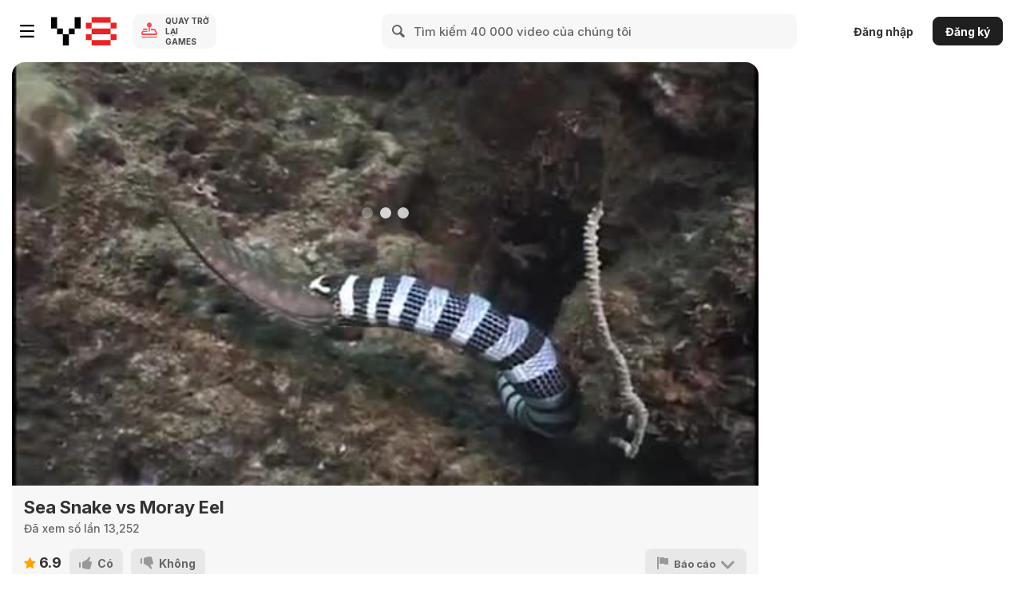

--- FILE ---
content_type: application/javascript
request_url: https://img.y8.com/assets/flowplayer/flowplayer.hlsjs.min-0c1ab743747bb43ada84d24a20bdd19d46bbc57f29da99d907de1e31475874b6.js
body_size: 35620
content:
!function(e){function t(i){if(r[i])return r[i].exports;var n=r[i]={exports:{},id:i,loaded:!1};return e[i].call(n.exports,n,n.exports,t),n.loaded=!0,n.exports}var r={};t.m=e,t.c=r,t.p="",t(0)}([function(e,t,r){r(41),e.exports=r(9)},function(e){"use strict";e.exports={MEDIA_ATTACHING:"hlsMediaAttaching",MEDIA_ATTACHED:"hlsMediaAttached",MEDIA_DETACHING:"hlsMediaDetaching",MEDIA_DETACHED:"hlsMediaDetached",BUFFER_RESET:"hlsBufferReset",BUFFER_CODECS:"hlsBufferCodecs",BUFFER_APPENDING:"hlsBufferAppending",BUFFER_APPENDED:"hlsBufferAppended",BUFFER_EOS:"hlsBufferEos",BUFFER_FLUSHING:"hlsBufferFlushing",BUFFER_FLUSHED:"hlsBufferFlushed",MANIFEST_LOADING:"hlsManifestLoading",MANIFEST_LOADED:"hlsManifestLoaded",MANIFEST_PARSED:"hlsManifestParsed",LEVEL_LOADING:"hlsLevelLoading",LEVEL_LOADED:"hlsLevelLoaded",LEVEL_UPDATED:"hlsLevelUpdated",LEVEL_PTS_UPDATED:"hlsLevelPtsUpdated",LEVEL_SWITCH:"hlsLevelSwitch",FRAG_LOADING:"hlsFragLoading",FRAG_LOAD_PROGRESS:"hlsFragLoadProgress",FRAG_LOAD_EMERGENCY_ABORTED:"hlsFragLoadEmergencyAborted",FRAG_LOADED:"hlsFragLoaded",FRAG_PARSING_INIT_SEGMENT:"hlsFragParsingInitSegment",FRAG_PARSING_USERDATA:"hlsFragParsingUserdata",FRAG_PARSING_METADATA:"hlsFragParsingMetadata",FRAG_PARSING_DATA:"hlsFragParsingData",FRAG_PARSED:"hlsFragParsed",FRAG_BUFFERED:"hlsFragBuffered",FRAG_CHANGED:"hlsFragChanged",FPS_DROP:"hlsFpsDrop",ERROR:"hlsError",DESTROYING:"hlsDestroying",KEY_LOADING:"hlsKeyLoading",KEY_LOADED:"hlsKeyLoaded"}},function(e,t){"use strict";function r(){}function i(e,t){return"["+e+"] > "+t}function n(e){var t=window.console[e];return t?function(){for(var r=arguments.length,n=Array(r),a=0;r>a;a++)n[a]=arguments[a];n[0]&&(n[0]=i(e,n[0])),t.apply(window.console,n)}:r}function a(e){for(var t=arguments.length,r=Array(t>1?t-1:0),i=1;t>i;i++)r[i-1]=arguments[i];r.forEach(function(t){u[t]=e[t]?e[t].bind(e):n(t)})}var o="function"==typeof Symbol&&"symbol"==typeof Symbol.iterator?function(e){return typeof e}:function(e){return e&&"function"==typeof Symbol&&e.constructor===Symbol?"symbol":typeof e};Object.defineProperty(t,"__esModule",{value:!0});var s="function"==typeof Symbol&&"symbol"===o(Symbol.iterator)?function(e){return void 0===e?"undefined":o(e)}:function(e){return e&&"function"==typeof Symbol&&e.constructor===Symbol?"symbol":void 0===e?"undefined":o(e)},l={trace:r,debug:r,log:r,warn:r,info:r,error:r},u=l;t.enableLogs=function(e){if(!0===e||"object"===(void 0===e?"undefined":s(e))){a(e,"debug","log","info","warn","error");try{u.log()}catch(e){u=l}}else u=l},t.logger=u},function(e,t){"use strict";Object.defineProperty(t,"__esModule",{value:!0}),t.ErrorTypes={NETWORK_ERROR:"networkError",MEDIA_ERROR:"mediaError",OTHER_ERROR:"otherError"},t.ErrorDetails={MANIFEST_LOAD_ERROR:"manifestLoadError",MANIFEST_LOAD_TIMEOUT:"manifestLoadTimeOut",MANIFEST_PARSING_ERROR:"manifestParsingError",MANIFEST_INCOMPATIBLE_CODECS_ERROR:"manifestIncompatibleCodecsError",LEVEL_LOAD_ERROR:"levelLoadError",LEVEL_LOAD_TIMEOUT:"levelLoadTimeOut",LEVEL_SWITCH_ERROR:"levelSwitchError",FRAG_LOAD_ERROR:"fragLoadError",FRAG_LOOP_LOADING_ERROR:"fragLoopLoadingError",FRAG_LOAD_TIMEOUT:"fragLoadTimeOut",FRAG_DECRYPT_ERROR:"fragDecryptError",FRAG_PARSING_ERROR:"fragParsingError",KEY_LOAD_ERROR:"keyLoadError",KEY_LOAD_TIMEOUT:"keyLoadTimeOut",BUFFER_APPEND_ERROR:"bufferAppendError",BUFFER_APPENDING_ERROR:"bufferAppendingError",BUFFER_STALLED_ERROR:"bufferStalledError",BUFFER_FULL_ERROR:"bufferFullError",BUFFER_SEEK_OVER_HOLE:"bufferSeekOverHole",INTERNAL_EXCEPTION:"internalException"}},function(e,t,r){"use strict";function i(e){return e&&e.__esModule?e:{default:e}}function n(e,t){if(!(e instanceof t))throw new TypeError("Cannot call a class as a function")}var a="function"==typeof Symbol&&"symbol"==typeof Symbol.iterator?function(e){return typeof e}:function(e){return e&&"function"==typeof Symbol&&e.constructor===Symbol?"symbol":typeof e};Object.defineProperty(t,"__esModule",{value:!0});var o="function"==typeof Symbol&&"symbol"===a(Symbol.iterator)?function(e){return void 0===e?"undefined":a(e)}:function(e){return e&&"function"==typeof Symbol&&e.constructor===Symbol?"symbol":void 0===e?"undefined":a(e)},s=function(){function e(e,t){for(var r=0;r<t.length;r++){var i=t[r];i.enumerable=i.enumerable||!1,i.configurable=!0,"value"in i&&(i.writable=!0),Object.defineProperty(e,i.key,i)}}return function(t,r,i){return r&&e(t.prototype,r),i&&e(t,i),t}}(),l=r(2),u=r(3),f=i(r(1)),d=function(){function e(t){n(this,e),this.hls=t,this.onEvent=this.onEvent.bind(this);for(var r=arguments.length,i=Array(r>1?r-1:0),a=1;r>a;a++)i[a-1]=arguments[a];this.handledEvents=i,this.useGenericHandler=!0,this.registerListeners()}return s(e,[{key:"destroy",value:function(){this.unregisterListeners()}},{key:"isEventHandler",value:function(){return"object"===o(this.handledEvents)&&this.handledEvents.length&&"function"==typeof this.onEvent}},{key:"registerListeners",value:function(){this.isEventHandler()&&this.handledEvents.forEach(function(e){if("hlsEventGeneric"===e)throw new Error("Forbidden event name: "+e);this.hls.on(e,this.onEvent)}.bind(this))}},{key:"unregisterListeners",value:function(){this.isEventHandler()&&this.handledEvents.forEach(function(e){this.hls.off(e,this.onEvent)}.bind(this))}},{key:"onEvent",value:function(e,t){this.onEventGeneric(e,t)}},{key:"onEventGeneric",value:function(e,t){var r=function(e,t){var r="on"+e.replace("hls","");if("function"!=typeof this[r])throw new Error("Event "+e+" has no generic handler in this "+this.constructor.name+" class (tried "+r+")");return this[r].bind(this,t)};try{r.call(this,e,t).call()}catch(t){l.logger.error("internal error happened while processing "+e+":"+t.message),this.hls.trigger(f.default.ERROR,{type:u.ErrorTypes.OTHER_ERROR,details:u.ErrorDetails.INTERNAL_EXCEPTION,fatal:!1,event:e,err:t})}}}]),e}();t.default=d},function(e,t,r){"use strict";function i(e,t){if(!(e instanceof t))throw new TypeError("Cannot call a class as a function")}Object.defineProperty(t,"__esModule",{value:!0});var n=function(){function e(e,t){for(var r=0;r<t.length;r++){var i=t[r];i.enumerable=i.enumerable||!1,i.configurable=!0,"value"in i&&(i.writable=!0),Object.defineProperty(e,i.key,i)}}return function(t,r,i){return r&&e(t.prototype,r),i&&e(t,i),t}}(),a=r(2),o=r(3),s=function(){function e(){i(this,e)}return n(e,null,[{key:"getAudioConfig",value:function(e,t,r,i){var n,s,l,u,f,d=navigator.userAgent.toLowerCase(),c=[96e3,88200,64e3,48e3,44100,32e3,24e3,22050,16e3,12e3,11025,8e3,7350];return n=((192&t[r+2])>>>6)+1,(s=(60&t[r+2])>>>2)>c.length-1?void e.trigger(Event.ERROR,{type:o.ErrorTypes.MEDIA_ERROR,details:o.ErrorDetails.FRAG_PARSING_ERROR,fatal:!0,reason:"invalid ADTS sampling index:"+s}):(u=(1&t[r+2])<<2,u|=(192&t[r+3])>>>6,a.logger.log("manifest codec:"+i+",ADTS data:type:"+n+",sampleingIndex:"+s+"["+c[s]+"Hz],channelConfig:"+u),-1!==d.indexOf("firefox")?s>=6?(n=5,f=new Array(4),l=s-3):(n=2,f=new Array(2),l=s):-1!==d.indexOf("android")?(n=2,f=new Array(2),l=s):(n=5,f=new Array(4),i&&(-1!==i.indexOf("mp4a.40.29")||-1!==i.indexOf("mp4a.40.5"))||!i&&s>=6?l=s-3:((i&&-1!==i.indexOf("mp4a.40.2")&&s>=6&&1===u||!i&&1===u)&&(n=2,f=new Array(2)),l=s)),f[0]=n<<3,f[0]|=(14&s)>>1,f[1]|=(1&s)<<7,f[1]|=u<<3,5===n&&(f[1]|=(14&l)>>1,f[2]=(1&l)<<7,f[2]|=8,f[3]=0),{config:f,samplerate:c[s],channelCount:u,codec:"mp4a.40."+n})}}]),e}();t.default=s},function(e,t,r){"use strict";function i(e){return e&&e.__esModule?e:{default:e}}function n(e,t){if(!(e instanceof t))throw new TypeError("Cannot call a class as a function")}Object.defineProperty(t,"__esModule",{value:!0});var a=function(){function e(e,t){for(var r=0;r<t.length;r++){var i=t[r];i.enumerable=i.enumerable||!1,i.configurable=!0,"value"in i&&(i.writable=!0),Object.defineProperty(e,i.key,i)}}return function(t,r,i){return r&&e(t.prototype,r),i&&e(t,i),t}}(),o=i(r(1)),s=r(3),l=i(r(20)),u=i(r(25)),f=i(r(33)),d=i(r(34)),c=function(){function e(t,r){n(this,e),this.hls=t,this.typeSupported=r}return a(e,[{key:"destroy",value:function(){var e=this.demuxer;e&&e.destroy()}},{key:"push",value:function(e,t,r,i,n,a,c,h){var p=this.demuxer;if(!p){var v=this.hls;if(u.default.probe(e))p=!0===this.typeSupported.mp2t?new u.default(v,d.default):new u.default(v,f.default);else{if(!l.default.probe(e))return void v.trigger(o.default.ERROR,{type:s.ErrorTypes.MEDIA_ERROR,details:s.ErrorDetails.FRAG_PARSING_ERROR,fatal:!0,reason:"no demux matching with content found"});p=new l.default(v,f.default)}this.demuxer=p}p.push(e,t,r,i,n,a,c,h)}}]),e}();t.default=c},function(e,t){"use strict";function r(e,t){if(!(e instanceof t))throw new TypeError("Cannot call a class as a function")}Object.defineProperty(t,"__esModule",{value:!0});var i=function(){function e(e,t){for(var r=0;r<t.length;r++){var i=t[r];i.enumerable=i.enumerable||!1,i.configurable=!0,"value"in i&&(i.writable=!0),Object.defineProperty(e,i.key,i)}}return function(t,r,i){return r&&e(t.prototype,r),i&&e(t,i),t}}(),n=function(){function e(){r(this,e)}return i(e,null,[{key:"bufferInfo",value:function(e,t,r){if(e){var i,n=e.buffered,a=[];for(i=0;i<n.length;i++)a.push({start:n.start(i),end:n.end(i)});return this.bufferedInfo(a,t,r)}return{len:0,start:0,end:0,nextStart:void 0}}},{key:"bufferedInfo",value:function(e,t,r){var i,n,a,o,s,l=[];for(e.sort(function(e,t){var r=e.start-t.start;return r||t.end-e.end}),s=0;s<e.length;s++){var u=l.length;if(u){var f=l[u-1].end;e[s].start-f<r?e[s].end>f&&(l[u-1].end=e[s].end):l.push(e[s])}else l.push(e[s])}for(s=0,i=0,n=a=t;s<l.length;s++){var d=l[s].start,c=l[s].end;if(t+r>=d&&c>t)n=d,i=(a=c)-t;else if(d>t+r){o=d;break}}return{len:i,start:n,end:a,nextStart:o}}}]),e}();t.default=n},function(e){function t(){this._events=this._events||{},this._maxListeners=this._maxListeners||void 0}function r(e){return"function"==typeof e}function i(e){return"number"==typeof e}function n(e){return"object"==typeof e&&null!==e}function a(e){return void 0===e}e.exports=t,t.EventEmitter=t,t.prototype._events=void 0,t.prototype._maxListeners=void 0,t.defaultMaxListeners=10,t.prototype.setMaxListeners=function(e){if(!i(e)||0>e||isNaN(e))throw TypeError("n must be a positive number");return this._maxListeners=e,this},t.prototype.emit=function(e){var t,i,o,s,l,u;if(this._events||(this._events={}),"error"===e&&(!this._events.error||n(this._events.error)&&!this._events.error.length)){if((t=arguments[1])instanceof Error)throw t;throw TypeError('Uncaught, unspecified "error" event.')}if(a(i=this._events[e]))return!1;if(r(i))switch(arguments.length){case 1:i.call(this);break;case 2:i.call(this,arguments[1]);break;case 3:i.call(this,arguments[1],arguments[2]);break;default:s=Array.prototype.slice.call(arguments,1),i.apply(this,s)}else if(n(i))for(s=Array.prototype.slice.call(arguments,1),o=(u=i.slice()).length,l=0;o>l;l++)u[l].apply(this,s);return!0},t.prototype.addListener=function(e,i){var o;if(!r(i))throw TypeError("listener must be a function");return this._events||(this._events={}),this._events.newListener&&this.emit("newListener",e,r(i.listener)?i.listener:i),this._events[e]?n(this._events[e])?this._events[e].push(i):this._events[e]=[this._events[e],i]:this._events[e]=i,n(this._events[e])&&!this._events[e].warned&&((o=a(this._maxListeners)?t.defaultMaxListeners:this._maxListeners)&&o>0&&this._events[e].length>o&&(this._events[e].warned=!0,console.error("(node) warning: possible EventEmitter memory leak detected. %d listeners added. Use emitter.setMaxListeners() to increase limit.",this._events[e].length),"function"==typeof console.trace&&console.trace())),this},t.prototype.on=t.prototype.addListener,t.prototype.once=function(e,t){function i(){this.removeListener(e,i),n||(n=!0,t.apply(this,arguments))}if(!r(t))throw TypeError("listener must be a function");var n=!1;return i.listener=t,this.on(e,i),this},t.prototype.removeListener=function(e,t){var i,a,o,s;if(!r(t))throw TypeError("listener must be a function");if(!this._events||!this._events[e])return this;if(o=(i=this._events[e]).length,a=-1,i===t||r(i.listener)&&i.listener===t)delete this._events[e],this._events.removeListener&&this.emit("removeListener",e,t);else if(n(i)){for(s=o;s-- >0;)if(i[s]===t||i[s].listener&&i[s].listener===t){a=s;break}if(0>a)return this;1===i.length?(i.length=0,delete this._events[e]):i.splice(a,1),this._events.removeListener&&this.emit("removeListener",e,t)}return this},t.prototype.removeAllListeners=function(e){var t,i;if(!this._events)return this;if(!this._events.removeListener)return 0===arguments.length?this._events={}:this._events[e]&&delete this._events[e],this;if(0===arguments.length){for(t in this._events)"removeListener"!==t&&this.removeAllListeners(t);return this.removeAllListeners("removeListener"),this._events={},this}if(r(i=this._events[e]))this.removeListener(e,i);else if(i)for(;i.length;)this.removeListener(e,i[i.length-1]);return delete this._events[e],this},t.prototype.listeners=function(e){return this._events&&this._events[e]?r(this._events[e])?[this._events[e]]:this._events[e].slice():[]},t.prototype.listenerCount=function(e){if(this._events){var t=this._events[e];if(r(t))return 1;if(t)return t.length}return 0},t.listenerCount=function(e,t){return e.listenerCount(t)}},function(e,t,r){(function(e,t){"use strict";var r,i="hlsjs",n=e.common,a=e.extend,o=e.support,s=e.version,l=function(e){return e.toLowerCase().indexOf("mpegurl")>-1},u=function(e){var t=e.clip.hlsQualities||e.hlsQualities;return o.inlineVideo&&(!0===t||t&&t.length)},f=function(o,f){var d,c,h,p,v=e.bean,g=function(){var e=r.startLevel;switch(e){case"auto":e=-1;break;case"firstLevel":e=void 0}return e},y="active",m=function(e){return e||(e=o.quality),e.toLowerCase().replace(/\ /g,"")},b=function(){var e=o.qualities;e&&e.length&&(n.removeClass(f,"quality-abr"),e.forEach(function(e){n.removeClass(f,"quality-"+m(e))}))},E=function(){delete o.hlsQualities,b(),n.find(".fp-quality-selector",f).forEach(n.removeNode)},_=function(){return o.hlsQualities[o.qualities.indexOf(o.quality)+1]},R=function(e,t){var a,s=t.levels,l=0;E(),o.hlsQualities=[],s.forEach(function(t){(!0===e||e.indexOf(l)>-1)&&(!t.videoCodec||t.videoCodec&&window.MediaSource.isTypeSupported("video/mp4;codecs="+t.videoCodec))&&o.hlsQualities.push(l),l+=1}),o.hlsQualities.length<2||(o.qualities=[],o.hlsQualities.forEach(function(e){var t=s[e],r=t.width,i=t.height,n=r&&i?Math.min(r,i)+"p":"Level "+(e+1);o.qualities.push(n)}),a=n.createElement("ul",{class:"fp-quality-selector"}),n.find(".fp-ui",f)[0].appendChild(a),o.hlsQualities.unshift(-1),!o.quality||o.qualities.indexOf(o.quality)<0?(c.startLevel=g(),o.quality="abr"):(c.startLevel=_(),c.loadLevel=c.startLevel),a.appendChild(n.createElement("li",{"data-quality":"abr"},"Auto")),o.qualities.forEach(function(e){a.appendChild(n.createElement("li",{"data-quality":m(e)},e))}),n.addClass(f,"quality-"+m()),v.on(f,"click."+i,".fp-quality-selector li",function(e){var t,a,s,l=e.currentTarget,u=r.smoothSwitching,h=d.paused;if(!n.hasClass(l,y)){for(h||u||v.one(d,"pause."+i,function(){n.removeClass(f,"is-paused")}),t=n.find(".fp-quality-selector li",f),s=0;s<t.length;s+=1)(a=t[s]===l)&&(o.quality=s>0?o.qualities[s-1]:"abr",u?c.nextLevel=_():c.currentLevel=_(),n.addClass(l,y),h&&d.play()),n.toggleClass(t[s],y,a);b(),n.addClass(f,"quality-"+m())}}))},A={engineName:i,pick:function(e){var t,r;for(t=0;t<e.length;t+=1)if(r=e[t],l(r.type))return"string"==typeof r.src&&(r.src=n.createAbsoluteUrl(r.src)),r},load:function(e){var s=o.conf,l={ended:"finish",loadeddata:"ready",pause:"pause",play:"resume",progress:"buffer",ratechange:"speed",seeked:"seek",timeupdate:"progress",volumechange:"volume"},p=t.Events,m=!!e.autoplay||!!s.autoplay,b="is-poster",E=e.hlsQualities||s.hlsQualities,_=a({},r),A=["autoLevelCapping","startLevel","adaptOnStartOnly","smoothSwitching","anamorphic","recover","strict"];c?(c.destroy(),(o.video.src&&e.src!==o.video.src||e.index)&&n.attr(d,"autoplay","autoplay")):(n.removeNode(n.findDirect("video",f)[0]||n.find(".fp-player > video",f)[0]),d=n.createElement("video",{class:"fp-engine "+i+"-engine",autoplay:!!m&&"autoplay",preload:s.clip.preload||"metadata","x-webkit-airplay":"allow"}),Object.keys(l).forEach(function(t){var u,h=l[t],p=t+"."+i;v.on(d,p,function(t){if(s.debug&&h.indexOf("progress")<0&&console.log(p,"->",h,t.originalEvent),o.ready||!(h.indexOf("ready")<0)){var i,l,v,g,m=0,E=0,_=o.quality;switch(h){case"ready":u=a(o.video,{duration:d.duration,seekable:d.seekable.end(null),width:d.videoWidth,height:d.videoHeight,url:o.video.src}),r.adaptOnStartOnly&&(c.loadLevel=c.nextLevel);break;case"resume":o.poster&&(o.poster=!1,n.removeClass(f,b));break;case"seek":case"progress":u=d.currentTime;break;case"speed":u=d.playbackRate;break;case"volume":u=d.volume;break;case"buffer":try{if(i=d.currentTime,m=(l=d.buffered).end(null),i)for(v=l.length-1;v>-1;v-=1)(E=l.end(v))>=i&&(m=E)}catch(e){}e.buffer=m,u=t}o.trigger(h,[o,u]),"ready"===h&&_&&(g="abr"===_?0:o.qualities.indexOf(_)+1,n.addClass(n.find(".fp-quality-selector li",f)[g],y))}})}),s.poster&&o.on("stop."+i,function(){v.one(d,"timeupdate."+i,function(){o.poster=!0,n.addClass(f,b)})}),o.on("error."+i,function(){c&&(c.destroy(),c=0)}),n.prepend(n.find(".fp-player",f)[0],d)),o.video=e,A.forEach(function(e){var t=r[e];switch(delete _[e],e){case"adaptOnStartOnly":t&&(r.startLevel=-1);break;case"autoLevelCapping":!1===t&&(t=-1),_[e]=t;break;case"recover":h=r.strict?0:t}}),_.autoStartLoad=!1,c=new t(_),o.engine[i]=c,c.startLevel=g(),Object.keys(p).forEach(function(i){var n=p[i],l=r.listeners,f=l&&l.indexOf(n)>-1;c.on(n,function(n,l){var d,p={},v=o.video.src;switch(i){case"MANIFEST_PARSED":u(s)?R(E,l):delete o.quality,c.startLoad();break;case"ERROR":if(l.fatal||r.strict){switch(l.type){case t.ErrorTypes.NETWORK_ERROR:h?(c.startLoad(),h>0&&(h-=1)):l.frag&&l.frag.url?(p.url=l.frag.url,d=2):d=4;break;case t.ErrorTypes.MEDIA_ERROR:h?(c.recoverMediaError(),h>0&&(h-=1)):d=3;break;default:d=5}void 0!==d&&(p.code=d,d>2&&(p.video=a(e,{src:v,url:l.url||v})),o.trigger("error",[o,p]))}}f&&o.trigger(n,[o,l])})}),c.attachMedia(d),c.loadSource(e.src),d.paused&&m&&d.play()},resume:function(){d.play()},pause:function(){d.pause()},seek:function(e){d.currentTime=e},volume:function(e){d&&(d.volume=e)},speed:function(e){d.playbackRate=e,o.trigger("speed",[o,e])},unload:function(){if(c){var e="."+i;c.destroy(),c=0,E(),o.off(e),v.off(f,e),v.off(d,e),n.removeNode(d),d=0}}};return!/^6\.0\.[0-3]$/.test(s)||o.conf.splash||o.conf.poster||o.conf.autoplay||(p=n.css(f,"backgroundColor"),("none"!==n.css(f,"backgroundImage")||p&&"rgba(0, 0, 0, 0)"!==p&&"transparent"!==p)&&(o.conf.poster=!0)),A};t.isSupported()&&0!==s.indexOf("5.")&&(f.engineName=i,f.canPlay=function(t,n){var s=o.browser,u=window.navigator,f=u.userAgent.indexOf("Trident/7")>-1;return!1!==n[i]&&!1!==n.clip[i]&&(r=a({smoothSwitching:!0,recover:0},e.conf[i],n[i],n.clip[i]),!!l(t)&&(!!r.debug||(!r.anamorphic||0!==u.platform.indexOf("Win")||!s.mozilla||0!==s.version.indexOf("44."))&&(f||!s.safari)))},e.engines.unshift(f),e(function(e){e.pluginQualitySelectorEnabled=u(e.conf)&&f.canPlay("application/x-mpegurl",e.conf)}))}).apply(null,"object"==typeof e&&e.exports?[r(43),r(28)]:[window.flowplayer,window.Hls])},function(e,t,r){"use strict";function i(e){return e&&e.__esModule?e:{default:e}}function n(e,t){if(!(e instanceof t))throw new TypeError("Cannot call a class as a function")}function a(e,t){if(!e)throw new ReferenceError("this hasn't been initialised - super() hasn't been called");return!t||"object"!==(void 0===t?"undefined":s(t))&&"function"!=typeof t?e:t}function o(e,t){if("function"!=typeof t&&null!==t)throw new TypeError("Super expression must either be null or a function, not "+(void 0===t?"undefined":s(t)));e.prototype=Object.create(t&&t.prototype,{constructor:{value:e,enumerable:!1,writable:!0,configurable:!0}}),t&&(Object.setPrototypeOf?Object.setPrototypeOf(e,t):e.__proto__=t)}var s="function"==typeof Symbol&&"symbol"==typeof Symbol.iterator?function(e){return typeof e}:function(e){return e&&"function"==typeof Symbol&&e.constructor===Symbol?"symbol":typeof e};Object.defineProperty(t,"__esModule",{value:!0});var l=function(){function e(e,t){for(var r=0;r<t.length;r++){var i=t[r];i.enumerable=i.enumerable||!1,i.configurable=!0,"value"in i&&(i.writable=!0),Object.defineProperty(e,i.key,i)}}return function(t,r,i){return r&&e(t.prototype,r),i&&e(t,i),t}}(),u=i(r(1)),f=i(r(4)),d=i(r(7)),c=r(3),h=r(2),p=i(r(13)),v=function(e){function t(e){n(this,t);var r=a(this,Object.getPrototypeOf(t).call(this,e,u.default.FRAG_LOADING,u.default.FRAG_LOADED,u.default.ERROR));return r.lastLoadedFragLevel=0,r._autoLevelCapping=-1,r._nextAutoLevel=-1,r.hls=e,r.bwEstimator=new p.default(e),r.onCheck=r.abandonRulesCheck.bind(r),r}return o(t,e),l(t,[{key:"destroy",value:function(){this.clearTimer(),f.default.prototype.destroy.call(this)}},{key:"onFragLoading",value:function(e){this.timer||(this.timer=setInterval(this.onCheck,100)),this.fragCurrent=e.frag}},{key:"abandonRulesCheck",value:function(){var e=this.hls,t=e.media,r=this.fragCurrent;if(!r.loader||r.loader.stats&&r.loader.stats.aborted)return h.logger.warn("frag loader destroy or aborted, disarm abandonRulesCheck"),void this.clearTimer();if(t&&(!t.paused||!t.readyState)&&r.autoLevel&&r.level){var i=performance.now()-r.trequest;if(i>500*r.duration){var n=Math.max(1,1e3*r.loaded/i);r.expectedLen<r.loaded&&(r.expectedLen=r.loaded);var a=t.currentTime,o=(r.expectedLen-r.loaded)/n,s=d.default.bufferInfo(t,a,e.config.maxBufferHole).end-a;if(s<2*r.duration&&o>s){var l=void 0,f=void 0;for(f=r.level-1;f>=0&&(l=r.duration*e.levels[f].bitrate/(6.4*n),h.logger.log("fragLoadedDelay/bufferStarvationDelay/fragLevelNextLoadedDelay["+f+"] :"+o.toFixed(1)+"/"+s.toFixed(1)+"/"+l.toFixed(1)),!(s>l));f--);o>l&&(f=Math.max(0,f),e.nextLoadLevel=f,this.bwEstimator.sample(i,r.loaded),h.logger.warn("loading too slow, abort fragment loading and switch to level "+f),r.loader.abort(),this.clearTimer(),e.trigger(u.default.FRAG_LOAD_EMERGENCY_ABORTED,{frag:r}))}}}}},{key:"onFragLoaded",value:function(e){var t=e.stats;void 0===t.aborted&&1===e.frag.loadCounter&&this.bwEstimator.sample(performance.now()-t.trequest,t.loaded),this.clearTimer(),this.lastLoadedFragLevel=e.frag.level,this._nextAutoLevel=-1}},{key:"onError",value:function(e){switch(e.details){case c.ErrorDetails.FRAG_LOAD_ERROR:case c.ErrorDetails.FRAG_LOAD_TIMEOUT:this.clearTimer()}}},{key:"clearTimer",value:function(){this.timer&&(clearInterval(this.timer),this.timer=null)}},{key:"autoLevelCapping",get:function(){return this._autoLevelCapping},set:function(e){this._autoLevelCapping=e}},{key:"nextAutoLevel",get:function(){var e,t,r=this.hls,i=r.levels,n=r.config;if(t=-1===this._autoLevelCapping&&i&&i.length?i.length-1:this._autoLevelCapping,-1!==this._nextAutoLevel)return Math.min(this._nextAutoLevel,t);var a=this.bwEstimator.getEstimate();for(e=0;t>=e;e++)if((e<=this.lastLoadedFragLevel?n.abrBandWidthFactor*a:n.abrBandWidthUpFactor*a)<i[e].bitrate)return Math.max(0,e-1);return e-1},set:function(e){this._nextAutoLevel=e}}]),t}(f.default);t.default=v},function(e,t,r){"use strict";function i(e){return e&&e.__esModule?e:{default:e}}function n(e,t){if(!(e instanceof t))throw new TypeError("Cannot call a class as a function")}function a(e,t){if(!e)throw new ReferenceError("this hasn't been initialised - super() hasn't been called");return!t||"object"!==(void 0===t?"undefined":s(t))&&"function"!=typeof t?e:t}function o(e,t){if("function"!=typeof t&&null!==t)throw new TypeError("Super expression must either be null or a function, not "+(void 0===t?"undefined":s(t)));e.prototype=Object.create(t&&t.prototype,{constructor:{value:e,enumerable:!1,writable:!0,configurable:!0}}),t&&(Object.setPrototypeOf?Object.setPrototypeOf(e,t):e.__proto__=t)}var s="function"==typeof Symbol&&"symbol"==typeof Symbol.iterator?function(e){return typeof e}:function(e){return e&&"function"==typeof Symbol&&e.constructor===Symbol?"symbol":typeof e};Object.defineProperty(t,"__esModule",{value:!0});var l=function(){function e(e,t){for(var r=0;r<t.length;r++){var i=t[r];i.enumerable=i.enumerable||!1,i.configurable=!0,"value"in i&&(i.writable=!0),Object.defineProperty(e,i.key,i)}}return function(t,r,i){return r&&e(t.prototype,r),i&&e(t,i),t}}(),u=i(r(1)),f=i(r(4)),d=r(2),c=r(3),h=function(e){function t(e){n(this,t);var r=a(this,Object.getPrototypeOf(t).call(this,e,u.default.MEDIA_ATTACHING,u.default.MEDIA_DETACHING,u.default.BUFFER_RESET,u.default.BUFFER_APPENDING,u.default.BUFFER_CODECS,u.default.BUFFER_EOS,u.default.BUFFER_FLUSHING));return r.onsbue=r.onSBUpdateEnd.bind(r),r.onsbe=r.onSBUpdateError.bind(r),r}return o(t,e),l(t,[{key:"destroy",value:function(){f.default.prototype.destroy.call(this)}},{key:"onMediaAttaching",value:function(e){var t=this.media=e.media;if(t){var r=this.mediaSource=new MediaSource;this.onmso=this.onMediaSourceOpen.bind(this),this.onmse=this.onMediaSourceEnded.bind(this),this.onmsc=this.onMediaSourceClose.bind(this),r.addEventListener("sourceopen",this.onmso),r.addEventListener("sourceended",this.onmse),r.addEventListener("sourceclose",this.onmsc),t.src=URL.createObjectURL(r)}}},{key:"onMediaDetaching",value:function(){var e=this.mediaSource;if(e){if("open"===e.readyState)try{e.endOfStream()}catch(e){d.logger.warn("onMediaDetaching:"+e.message+" while calling endOfStream")}e.removeEventListener("sourceopen",this.onmso),e.removeEventListener("sourceended",this.onmse),e.removeEventListener("sourceclose",this.onmsc);try{this.media.src="",this.media.removeAttribute("src")}catch(e){d.logger.warn("onMediaDetaching:"+e.message+" while unlinking video.src")}this.mediaSource=null,this.media=null,this.pendingTracks=null,this.sourceBuffer=null}this.onmso=this.onmse=this.onmsc=null,this.hls.trigger(u.default.MEDIA_DETACHED)}},{key:"onMediaSourceOpen",value:function(){d.logger.log("media source opened"),this.hls.trigger(u.default.MEDIA_ATTACHED,{media:this.media}),this.mediaSource.removeEventListener("sourceopen",this.onmso);var e=this.pendingTracks;e&&(this.onBufferCodecs(e),this.pendingTracks=null,this.doAppending())}},{key:"onMediaSourceClose",value:function(){d.logger.log("media source closed")}},{key:"onMediaSourceEnded",value:function(){d.logger.log("media source ended")}},{key:"onSBUpdateEnd",value:function(){this._needsFlush&&this.doFlush(),this._needsEos&&this.onBufferEos(),this.hls.trigger(u.default.BUFFER_APPENDED),this.doAppending()}},{key:"onSBUpdateError",value:function(e){d.logger.error("sourceBuffer error:"+e),this.hls.trigger(u.default.ERROR,{type:c.ErrorTypes.MEDIA_ERROR,details:c.ErrorDetails.BUFFER_APPENDING_ERROR,fatal:!1})}},{key:"onBufferReset",value:function(){var e=this.sourceBuffer;if(e){for(var t in e){var r=e[t];try{this.mediaSource.removeSourceBuffer(r),r.removeEventListener("updateend",this.onsbue),r.removeEventListener("error",this.onsbe)}catch(e){}}this.sourceBuffer=null}this.flushRange=[],this.appended=0}},{key:"onBufferCodecs",value:function(e){var t=this.mediaSource;if(t&&"open"===t.readyState){if(!this.sourceBuffer){var r={};for(var i in e){var n=e[i],a=n.levelCodec||n.codec,o=n.container+";codecs="+a;d.logger.log("creating sourceBuffer with mimeType:"+o);var s=r[i]=t.addSourceBuffer(o);s.addEventListener("updateend",this.onsbue),s.addEventListener("error",this.onsbe)}this.sourceBuffer=r}}else this.pendingTracks=e}},{key:"onBufferAppending",value:function(e){this.segments?this.segments.push(e):this.segments=[e],this.doAppending()}},{key:"onBufferAppendFail",value:function(e){d.logger.error("sourceBuffer error:"+e.event),this.hls.trigger(u.default.ERROR,{type:c.ErrorTypes.MEDIA_ERROR,details:c.ErrorDetails.BUFFER_APPENDING_ERROR,fatal:!1,frag:this.fragCurrent})}},{key:"onBufferEos",value:function(){var e=this.sourceBuffer,t=this.mediaSource;t&&"open"===t.readyState&&(e.audio&&e.audio.updating||e.video&&e.video.updating?this._needsEos=!0:(d.logger.log("all media data available, signal endOfStream() to MediaSource and stop loading fragment"),t.endOfStream(),this._needsEos=!1))}},{key:"onBufferFlushing",value:function(e){this.flushRange.push({start:e.startOffset,end:e.endOffset}),this.flushBufferCounter=0,this.doFlush()}},{key:"doFlush",value:function(){for(;this.flushRange.length;){var e=this.flushRange[0];if(!this.flushBuffer(e.start,e.end))return void(this._needsFlush=!0);this.flushRange.shift(),this.flushBufferCounter=0}if(0===this.flushRange.length){this._needsFlush=!1;var t=0,r=this.sourceBuffer;if(r)for(var i in r)t+=r[i].buffered.length;this.appended=t,this.hls.trigger(u.default.BUFFER_FLUSHED)}}},{key:"doAppending",value:function(){var e=this.hls,t=this.sourceBuffer,r=this.segments;if(t){if(this.media.error)return r=[],void d.logger.error("trying to append although a media error occured, flush segment and abort");for(var i in t)if(t[i].updating)return;if(r.length){var n=r.shift();try{t[n.type].appendBuffer(n.data),this.appendError=0,this.appended++}catch(t){d.logger.error("error while trying to append buffer:"+t.message),r.unshift(n);var a={type:c.ErrorTypes.MEDIA_ERROR};if(22!==t.code){if(this.appendError?this.appendError++:this.appendError=1,a.details=c.ErrorDetails.BUFFER_APPEND_ERROR,a.frag=this.fragCurrent,this.appendError>e.config.appendErrorMaxRetry)return d.logger.log("fail "+e.config.appendErrorMaxRetry+" times to append segment in sourceBuffer"),r=[],a.fatal=!0,void e.trigger(u.default.ERROR,a);a.fatal=!1,e.trigger(u.default.ERROR,a)}else r=[],a.details=c.ErrorDetails.BUFFER_FULL_ERROR,e.trigger(u.default.ERROR,a)}}}}},{key:"flushBuffer",value:function(e,t){var r,i,n,a,o,s;if(this.flushBufferCounter<this.appended&&this.sourceBuffer)for(var l in this.sourceBuffer){if((r=this.sourceBuffer[l]).updating)return d.logger.warn("cannot flush, sb updating in progress"),!1;for(i=0;i<r.buffered.length;i++)if(n=r.buffered.start(i),a=r.buffered.end(i),-1!==navigator.userAgent.toLowerCase().indexOf("firefox")&&t===Number.POSITIVE_INFINITY?(o=e,s=t):(o=Math.max(n,e),s=Math.min(a,t)),Math.min(s,a)-o>.5)return this.flushBufferCounter++,d.logger.log("flush "+l+" ["+o+","+s+"], of ["+n+","+a+"], pos:"+this.media.currentTime),r.remove(o,s),!1}else d.logger.warn("abort flushing too many retries");return d.logger.log("buffer flushed"),!0}}]),t}(f.default);t.default=h},function(e,t,r){"use strict";function i(e){return e&&e.__esModule?e:{default:e}}function n(e,t){if(!(e instanceof t))throw new TypeError("Cannot call a class as a function")}function a(e,t){if(!e)throw new ReferenceError("this hasn't been initialised - super() hasn't been called");return!t||"object"!==(void 0===t?"undefined":s(t))&&"function"!=typeof t?e:t}function o(e,t){if("function"!=typeof t&&null!==t)throw new TypeError("Super expression must either be null or a function, not "+(void 0===t?"undefined":s(t)));e.prototype=Object.create(t&&t.prototype,{constructor:{value:e,enumerable:!1,writable:!0,configurable:!0}}),t&&(Object.setPrototypeOf?Object.setPrototypeOf(e,t):e.__proto__=t)}var s="function"==typeof Symbol&&"symbol"==typeof Symbol.iterator?function(e){return typeof e}:function(e){return e&&"function"==typeof Symbol&&e.constructor===Symbol?"symbol":typeof e};Object.defineProperty(t,"__esModule",{value:!0});var l=function(){function e(e,t){for(var r=0;r<t.length;r++){var i=t[r];i.enumerable=i.enumerable||!1,i.configurable=!0,"value"in i&&(i.writable=!0),Object.defineProperty(e,i.key,i)}}return function(t,r,i){return r&&e(t.prototype,r),i&&e(t,i),t}}(),u=i(r(1)),f=function(e){function t(e){return n(this,t),a(this,Object.getPrototypeOf(t).call(this,e,u.default.MEDIA_ATTACHING,u.default.MANIFEST_PARSED))}return o(t,e),l(t,[{key:"destroy",value:function(){this.hls.config.capLevelToPlayerSize&&(this.media=null,this.autoLevelCapping=Number.POSITIVE_INFINITY,this.timer&&(this.timer=clearInterval(this.timer)))}},{key:"onMediaAttaching",value:function(e){this.media=e.media instanceof HTMLVideoElement?e.media:null}},{key:"onManifestParsed",value:function(e){this.hls.config.capLevelToPlayerSize&&(this.autoLevelCapping=Number.POSITIVE_INFINITY,this.levels=e.levels,this.hls.firstLevel=this.getMaxLevel(e.firstLevel),clearInterval(this.timer),this.timer=setInterval(this.detectPlayerSize.bind(this),1e3),this.detectPlayerSize())}},{key:"detectPlayerSize",value:function(){if(this.media){var e=this.levels?this.levels.length:0;e&&(this.hls.autoLevelCapping=this.getMaxLevel(e-1),this.hls.autoLevelCapping>this.autoLevelCapping&&this.hls.streamController.nextLevelSwitch(),this.autoLevelCapping=this.hls.autoLevelCapping)}}},{key:"getMaxLevel",value:function(e){var t=void 0,r=void 0,i=void 0,n=this.mediaWidth,a=this.mediaHeight,o=0,s=0;for(r=0;e>=r&&(t=r,o=(i=this.levels[r]).width,s=i.height,!(o>=n||s>=a));r++);return t}},{key:"contentScaleFactor",get:function(){var e=1;try{e=window.devicePixelRatio
}catch(e){}return e}},{key:"mediaWidth",get:function(){var e=void 0;return this.media&&(e=this.media.width||this.media.clientWidth||this.media.offsetWidth,e*=this.contentScaleFactor),e}},{key:"mediaHeight",get:function(){var e=void 0;return this.media&&(e=this.media.height||this.media.clientHeight||this.media.offsetHeight,e*=this.contentScaleFactor),e}}]),t}(i(r(4)).default);t.default=f},function(e,t,r){"use strict";function i(e){return e&&e.__esModule?e:{default:e}}function n(e,t){if(!(e instanceof t))throw new TypeError("Cannot call a class as a function")}Object.defineProperty(t,"__esModule",{value:!0});var a=function(){function e(e,t){for(var r=0;r<t.length;r++){var i=t[r];i.enumerable=i.enumerable||!1,i.configurable=!0,"value"in i&&(i.writable=!0),Object.defineProperty(e,i.key,i)}}return function(t,r,i){return r&&e(t.prototype,r),i&&e(t,i),t}}(),o=i(r(38)),s=function(){function e(t){n(this,e),this.hls=t,this.defaultEstimate_=5e5,this.minWeight_=.001,this.minDelayMs_=50,this.fast_=new o.default(t.config.abrEwmaFast),this.slow_=new o.default(t.config.abrEwmaSlow)}return a(e,[{key:"sample",value:function(e,t){var r=8e3*t/(e=Math.max(e,this.minDelayMs_)),i=e/1e3;this.fast_.sample(i,r),this.slow_.sample(i,r)}},{key:"getEstimate",value:function(){return this.fast_.getTotalWeight()<this.minWeight_?this.defaultEstimate_:Math.min(this.fast_.getEstimate(),this.slow_.getEstimate())}},{key:"destroy",value:function(){}}]),e}();t.default=s},function(e,t,r){"use strict";function i(e){return e&&e.__esModule?e:{default:e}}function n(e,t){if(!(e instanceof t))throw new TypeError("Cannot call a class as a function")}function a(e,t){if(!e)throw new ReferenceError("this hasn't been initialised - super() hasn't been called");return!t||"object"!==(void 0===t?"undefined":s(t))&&"function"!=typeof t?e:t}function o(e,t){if("function"!=typeof t&&null!==t)throw new TypeError("Super expression must either be null or a function, not "+(void 0===t?"undefined":s(t)));e.prototype=Object.create(t&&t.prototype,{constructor:{value:e,enumerable:!1,writable:!0,configurable:!0}}),t&&(Object.setPrototypeOf?Object.setPrototypeOf(e,t):e.__proto__=t)}var s="function"==typeof Symbol&&"symbol"==typeof Symbol.iterator?function(e){return typeof e}:function(e){return e&&"function"==typeof Symbol&&e.constructor===Symbol?"symbol":typeof e};Object.defineProperty(t,"__esModule",{value:!0});var l=function(){function e(e,t){for(var r=0;r<t.length;r++){var i=t[r];i.enumerable=i.enumerable||!1,i.configurable=!0,"value"in i&&(i.writable=!0),Object.defineProperty(e,i.key,i)}}return function(t,r,i){return r&&e(t.prototype,r),i&&e(t,i),t}}(),u=i(r(1)),f=i(r(4)),d=r(2),c=r(3),h=function(e){function t(e){n(this,t);var r=a(this,Object.getPrototypeOf(t).call(this,e,u.default.MANIFEST_LOADED,u.default.LEVEL_LOADED,u.default.ERROR));return r.ontick=r.tick.bind(r),r._manualLevel=r._autoLevelCapping=-1,r}return o(t,e),l(t,[{key:"destroy",value:function(){this.timer&&(clearTimeout(this.timer),this.timer=null),this._manualLevel=-1}},{key:"startLoad",value:function(){this.canload=!0,this.timer&&this.tick()}},{key:"stopLoad",value:function(){this.canload=!1}},{key:"onManifestLoaded",value:function(e){var t,r,i=[],n=[],a={},o=!1,s=!1,l=this.hls;if(e.levels.forEach(function(e){e.videoCodec&&(o=!0),e.audioCodec&&(s=!0);var t=a[e.bitrate];void 0===t?(a[e.bitrate]=i.length,e.url=[e.url],e.urlId=0,i.push(e)):i[t].url.push(e.url)}),o&&s?i.forEach(function(e){e.videoCodec&&n.push(e)}):n=i,n=n.filter(function(e){var t=function(e){return MediaSource.isTypeSupported("audio/mp4;codecs="+e)},r=function(e){return MediaSource.isTypeSupported("video/mp4;codecs="+e)},i=e.audioCodec,n=e.videoCodec;return(!i||t(i))&&(!n||r(n))}),n.length){for(t=n[0].bitrate,n.sort(function(e,t){return e.bitrate-t.bitrate}),this._levels=n,r=0;r<n.length;r++)if(n[r].bitrate===t){this._firstLevel=r,d.logger.log("manifest loaded,"+n.length+" level(s) found, first bitrate:"+t);break}l.trigger(u.default.MANIFEST_PARSED,{levels:this._levels,firstLevel:this._firstLevel,stats:e.stats})}else l.trigger(u.default.ERROR,{type:c.ErrorTypes.MEDIA_ERROR,details:c.ErrorDetails.MANIFEST_INCOMPATIBLE_CODECS_ERROR,fatal:!0,url:l.url,reason:"no level with compatible codecs found in manifest"})}},{key:"setLevelInternal",value:function(e){var t=this._levels;if(e>=0&&e<t.length){this.timer&&(clearTimeout(this.timer),this.timer=null),this._level=e,d.logger.log("switching to level "+e),this.hls.trigger(u.default.LEVEL_SWITCH,{level:e});var r=t[e];if(void 0===r.details||!0===r.details.live){d.logger.log("(re)loading playlist for level "+e);var i=r.urlId;this.hls.trigger(u.default.LEVEL_LOADING,{url:r.url[i],level:e,id:i})}}else this.hls.trigger(u.default.ERROR,{type:c.ErrorTypes.OTHER_ERROR,details:c.ErrorDetails.LEVEL_SWITCH_ERROR,level:e,fatal:!1,reason:"invalid level idx"})}},{key:"onError",value:function(e){if(!e.fatal){var t=e.details,r=this.hls,i=void 0,n=void 0,a=!1;switch(t){case c.ErrorDetails.FRAG_LOAD_ERROR:case c.ErrorDetails.FRAG_LOAD_TIMEOUT:case c.ErrorDetails.FRAG_LOOP_LOADING_ERROR:case c.ErrorDetails.KEY_LOAD_ERROR:case c.ErrorDetails.KEY_LOAD_TIMEOUT:i=e.frag.level;break;case c.ErrorDetails.LEVEL_LOAD_ERROR:case c.ErrorDetails.LEVEL_LOAD_TIMEOUT:i=e.level,a=!0}if(void 0!==i)if((n=this._levels[i]).urlId<n.url.length-1)n.urlId++,n.details=void 0,d.logger.warn("level controller,"+t+" for level "+i+": switching to redundant stream id "+n.urlId);else{-1===this._manualLevel&&i?(d.logger.warn("level controller,"+t+": emergency switch-down for next fragment"),r.abrController.nextAutoLevel=0):n&&n.details&&n.details.live?(d.logger.warn("level controller,"+t+" on live stream, discard"),a&&(this._level=void 0)):t!==c.ErrorDetails.FRAG_LOAD_ERROR&&t!==c.ErrorDetails.FRAG_LOAD_TIMEOUT&&(d.logger.error("cannot recover "+t+" error"),this._level=void 0,this.timer&&(clearTimeout(this.timer),this.timer=null),e.fatal=!0,r.trigger(u.default.ERROR,e))}}}},{key:"onLevelLoaded",value:function(e){if(e.level===this._level){var t=e.details;if(t.live){var r=1e3*t.targetduration,i=this._levels[e.level].details;i&&t.endSN===i.endSN&&(r/=2,d.logger.log("same live playlist, reload twice faster")),r-=performance.now()-e.stats.trequest,r=Math.max(1e3,Math.round(r)),d.logger.log("live playlist, reload in "+r+" ms"),this.timer=setTimeout(this.ontick,r)}else this.timer=null}}},{key:"tick",value:function(){var e=this._level;if(void 0!==e&&this.canload){var t=this._levels[e],r=t.urlId;this.hls.trigger(u.default.LEVEL_LOADING,{url:t.url[r],level:e,id:r})}}},{key:"levels",get:function(){return this._levels}},{key:"level",get:function(){return this._level},set:function(e){var t=this._levels;t&&t.length>e&&(this._level===e&&void 0!==t[e].details||this.setLevelInternal(e))}},{key:"manualLevel",get:function(){return this._manualLevel},set:function(e){this._manualLevel=e,void 0===this._startLevel&&(this._startLevel=e),-1!==e&&(this.level=e)}},{key:"firstLevel",get:function(){return this._firstLevel},set:function(e){this._firstLevel=e}},{key:"startLevel",get:function(){return void 0===this._startLevel?this._firstLevel:this._startLevel},set:function(e){this._startLevel=e}},{key:"nextLoadLevel",get:function(){return-1!==this._manualLevel?this._manualLevel:this.hls.abrController.nextAutoLevel},set:function(e){this.level=e,-1===this._manualLevel&&(this.hls.abrController.nextAutoLevel=e)}}]),t}(f.default);t.default=h},function(e,t,r){"use strict";function i(e){return e&&e.__esModule?e:{default:e}}function n(e,t){if(!(e instanceof t))throw new TypeError("Cannot call a class as a function")}function a(e,t){if(!e)throw new ReferenceError("this hasn't been initialised - super() hasn't been called");return!t||"object"!==(void 0===t?"undefined":s(t))&&"function"!=typeof t?e:t}function o(e,t){if("function"!=typeof t&&null!==t)throw new TypeError("Super expression must either be null or a function, not "+(void 0===t?"undefined":s(t)));e.prototype=Object.create(t&&t.prototype,{constructor:{value:e,enumerable:!1,writable:!0,configurable:!0}}),t&&(Object.setPrototypeOf?Object.setPrototypeOf(e,t):e.__proto__=t)}var s="function"==typeof Symbol&&"symbol"==typeof Symbol.iterator?function(e){return typeof e}:function(e){return e&&"function"==typeof Symbol&&e.constructor===Symbol?"symbol":typeof e};Object.defineProperty(t,"__esModule",{value:!0});var l=function(){function e(e,t){for(var r=0;r<t.length;r++){var i=t[r];i.enumerable=i.enumerable||!1,i.configurable=!0,"value"in i&&(i.writable=!0),Object.defineProperty(e,i.key,i)}}return function(t,r,i){return r&&e(t.prototype,r),i&&e(t,i),t}}(),u=i(r(22)),f=i(r(1)),d=i(r(4)),c=r(2),h=i(r(36)),p=i(r(7)),v=i(r(26)),g=r(3),y={STOPPED:"STOPPED",STARTING:"STARTING",IDLE:"IDLE",PAUSED:"PAUSED",KEY_LOADING:"KEY_LOADING",FRAG_LOADING:"FRAG_LOADING",FRAG_LOADING_WAITING_RETRY:"FRAG_LOADING_WAITING_RETRY",WAITING_LEVEL:"WAITING_LEVEL",PARSING:"PARSING",PARSED:"PARSED",ENDED:"ENDED",ERROR:"ERROR"},m=function(e){function t(e){n(this,t);var r=a(this,Object.getPrototypeOf(t).call(this,e,f.default.MEDIA_ATTACHED,f.default.MEDIA_DETACHING,f.default.MANIFEST_LOADING,f.default.MANIFEST_PARSED,f.default.LEVEL_LOADED,f.default.KEY_LOADED,f.default.FRAG_LOADED,f.default.FRAG_LOAD_EMERGENCY_ABORTED,f.default.FRAG_PARSING_INIT_SEGMENT,f.default.FRAG_PARSING_DATA,f.default.FRAG_PARSED,f.default.ERROR,f.default.BUFFER_APPENDED,f.default.BUFFER_FLUSHED));return r.config=e.config,r.audioCodecSwap=!1,r.ticks=0,r.ontick=r.tick.bind(r),r}return o(t,e),l(t,[{key:"destroy",value:function(){this.stopLoad(),this.timer&&(clearInterval(this.timer),this.timer=null),d.default.prototype.destroy.call(this),this.state=y.STOPPED}},{key:"startLoad",value:function(){var e=arguments.length<=0||void 0===arguments[0]?0:arguments[0];if(this.levels){var t=this.media,r=this.lastCurrentTime;this.stopLoad(),this.demuxer=new u.default(this.hls),this.timer||(this.timer=setInterval(this.ontick,100)),this.level=-1,this.fragLoadError=0,t&&r?(c.logger.log("configure startPosition @"+r),this.lastPaused||(c.logger.log("resuming video"),t.play()),this.state=y.IDLE):(this.lastCurrentTime=this.startPosition?this.startPosition:e,this.state=y.STARTING),this.nextLoadPosition=this.startPosition=this.lastCurrentTime,this.tick()}else c.logger.warn("cannot start loading as manifest not parsed yet"),this.state=y.STOPPED}},{key:"stopLoad",value:function(){var e=this.fragCurrent;e&&(e.loader&&e.loader.abort(),this.fragCurrent=null),this.fragPrevious=null,this.demuxer&&(this.demuxer.destroy(),this.demuxer=null),this.state=y.STOPPED}},{key:"tick",value:function(){this.ticks++,1===this.ticks&&(this.doTick(),this.ticks>1&&setTimeout(this.tick,1),this.ticks=0)}},{key:"doTick",value:function(){var e,t,r,i=this,n=this.hls,a=n.config;switch(this.state){case y.ERROR:case y.PAUSED:break;case y.STARTING:var o=n.startLevel;-1===o&&(o=0,this.fragBitrateTest=!0),this.level=n.nextLoadLevel=o,this.state=y.WAITING_LEVEL,this.loadedmetadata=!1;break;case y.IDLE:if(!this.media&&(this.startFragRequested||!a.startFragPrefetch))break;e=this.loadedmetadata?this.media.currentTime:this.nextLoadPosition,t=n.nextLoadLevel;var s,l=p.default.bufferInfo(this.media,e,a.maxBufferHole),u=l.len,d=l.end,v=this.fragPrevious;if(this.levels[t].hasOwnProperty("bitrate")?(s=Math.max(8*a.maxBufferSize/this.levels[t].bitrate,a.maxBufferLength),s=Math.min(s,a.maxMaxBufferLength)):s=a.maxBufferLength,s>u){if(n.nextLoadLevel=t,this.level=t,void 0===(r=this.levels[t].details)||r.live&&this.levelLastLoaded!==t){this.state=y.WAITING_LEVEL;break}var m=r.fragments,b=m.length,E=m[0].start,_=m[b-1].start+m[b-1].duration,R=void 0;if(r.live){var A=void 0!==a.liveMaxLatencyDuration?a.liveMaxLatencyDuration:a.liveMaxLatencyDurationCount*r.targetduration;if(d<Math.max(E,_-A)){var S=void 0!==a.liveSyncDuration?a.liveSyncDuration:a.liveSyncDurationCount*r.targetduration;this.seekAfterBuffered=E+Math.max(0,r.totalduration-S),c.logger.log("buffer end: "+d+" is located too far from the end of live sliding playlist, media position will be reseted to: "+this.seekAfterBuffered.toFixed(3)),d=this.seekAfterBuffered}if(r.PTSKnown&&d>_)break;if(this.startFragRequested&&!r.PTSKnown){if(v){var L=v.sn+1;L>=r.startSN&&L<=r.endSN&&(R=m[L-r.startSN],c.logger.log("live playlist, switching playlist, load frag with next SN: "+R.sn))}R||(R=m[Math.min(b-1,Math.round(b/2))],c.logger.log("live playlist, switching playlist, unknown, load middle frag : "+R.sn))}}else E>d&&(R=m[0]);if(R||function(){var e=void 0,t=a.maxFragLookUpTolerance;_>d?(d>_-t&&(t=0),e=h.default.search(m,function(e){return e.start+e.duration-t<=d?1:e.start-t>d?-1:0})):e=m[b-1],e&&(R=e,E=e.start,v&&R.level===v.level&&R.sn===v.sn&&(R.sn<r.endSN?(R=m[R.sn+1-r.startSN],c.logger.log("SN just loaded, load next one: "+R.sn)):(r.live||(i.hls.trigger(f.default.BUFFER_EOS),i.media.seeking||(i.state=y.ENDED)),R=null)))}(),R)if(null!=R.decryptdata.uri&&null==R.decryptdata.key)c.logger.log("Loading key for "+R.sn+" of ["+r.startSN+" ,"+r.endSN+"],level "+t),this.state=y.KEY_LOADING,n.trigger(f.default.KEY_LOADING,{frag:R});else{if(c.logger.log("Loading "+R.sn+" of ["+r.startSN+" ,"+r.endSN+"],level "+t+", currentTime:"+e+",bufferEnd:"+d.toFixed(3)),R.autoLevel=n.autoLevelEnabled,this.levels.length>1&&(R.expectedLen=Math.round(R.duration*this.levels[t].bitrate/8),R.trequest=performance.now()),void 0!==this.fragLoadIdx?this.fragLoadIdx++:this.fragLoadIdx=0,R.loadCounter){R.loadCounter++;var T=a.fragLoadingLoopThreshold;if(R.loadCounter>T&&Math.abs(this.fragLoadIdx-R.loadIdx)<T)return void n.trigger(f.default.ERROR,{type:g.ErrorTypes.MEDIA_ERROR,details:g.ErrorDetails.FRAG_LOOP_LOADING_ERROR,fatal:!1,frag:R})}else R.loadCounter=1;R.loadIdx=this.fragLoadIdx,this.fragCurrent=R,this.startFragRequested=!0,n.trigger(f.default.FRAG_LOADING,{frag:R}),this.state=y.FRAG_LOADING}}break;case y.WAITING_LEVEL:(t=this.levels[this.level])&&t.details&&(this.state=y.IDLE);break;case y.FRAG_LOADING_WAITING_RETRY:var k=performance.now(),w=this.retryDate,O=this.media,D=O&&O.seeking;(!w||k>=w||D)&&(c.logger.log("mediaController: retryDate reached, switch back to IDLE state"),this.state=y.IDLE);case y.STOPPED:case y.FRAG_LOADING:case y.PARSING:case y.PARSED:case y.ENDED:}this._checkBuffer(),this._checkFragmentChanged()}},{key:"getBufferRange",value:function(e){var t,r,i=this.bufferRange;if(i)for(t=i.length-1;t>=0;t--)if(e>=(r=i[t]).start&&e<=r.end)return r;return null}},{key:"followingBufferRange",value:function(e){return e?this.getBufferRange(e.end+.5):null}},{key:"isBuffered",value:function(e){var t=this.media;if(t)for(var r=t.buffered,i=0;i<r.length;i++)if(e>=r.start(i)&&e<=r.end(i))return!0;return!1}},{key:"_checkFragmentChanged",value:function(){var e,t,r=this.media;if(r&&!1===r.seeking&&((t=r.currentTime)>r.playbackRate*this.lastCurrentTime&&(this.lastCurrentTime=t),this.isBuffered(t)?e=this.getBufferRange(t):this.isBuffered(t+.1)&&(e=this.getBufferRange(t+.1)),e)){var i=e.frag;i!==this.fragPlaying&&(this.fragPlaying=i,this.hls.trigger(f.default.FRAG_CHANGED,{frag:i}))}}},{key:"immediateLevelSwitch",value:function(){c.logger.log("immediateLevelSwitch"),this.immediateSwitch||(this.immediateSwitch=!0,this.previouslyPaused=this.media.paused,this.media.pause());var e=this.fragCurrent;e&&e.loader&&e.loader.abort(),this.fragCurrent=null,this.fragLoadIdx+=2*this.config.fragLoadingLoopThreshold,this.state=y.PAUSED,this.hls.trigger(f.default.BUFFER_FLUSHING,{startOffset:0,endOffset:Number.POSITIVE_INFINITY})}},{key:"immediateLevelSwitchEnd",value:function(){this.immediateSwitch=!1;var e=this.media;e&&e.readyState&&(e.currentTime-=1e-4,this.previouslyPaused||e.play())}},{key:"nextLevelSwitch",value:function(){var e=this.media;if(e&&e.readyState){var t=void 0,r=void 0,i=void 0;if(this.fragLoadIdx+=2*this.config.fragLoadingLoopThreshold,(r=this.getBufferRange(e.currentTime))&&r.start>1&&(this.state=y.PAUSED,this.hls.trigger(f.default.BUFFER_FLUSHING,{startOffset:0,endOffset:r.start-1})),e.paused)t=0;else{var n=this.hls.nextLoadLevel,a=this.levels[n],o=this.fragLastKbps;t=o&&this.fragCurrent?this.fragCurrent.duration*a.bitrate/(1e3*o)+1:0}if((i=this.getBufferRange(e.currentTime+t))&&(i=this.followingBufferRange(i))){var s=this.fragCurrent;s&&s.loader&&s.loader.abort(),this.fragCurrent=null,this.state=y.PAUSED,this.hls.trigger(f.default.BUFFER_FLUSHING,{startOffset:i.start,endOffset:Number.POSITIVE_INFINITY})}}}},{key:"onMediaAttached",value:function(e){var t=this.media=e.media;this.onvseeking=this.onMediaSeeking.bind(this),this.onvseeked=this.onMediaSeeked.bind(this),this.onvended=this.onMediaEnded.bind(this),t.addEventListener("seeking",this.onvseeking),t.addEventListener("seeked",this.onvseeked),t.addEventListener("ended",this.onvended),this.levels&&this.config.autoStartLoad&&this.hls.startLoad()}},{key:"onMediaDetaching",value:function(){var e=this.media;e&&e.ended&&(c.logger.log("MSE detaching and video ended, reset startPosition"),this.startPosition=this.lastCurrentTime=0);var t=this.levels;t&&t.forEach(function(e){e.details&&e.details.fragments.forEach(function(e){e.loadCounter=void 0})}),e&&(e.removeEventListener("seeking",this.onvseeking),e.removeEventListener("seeked",this.onvseeked),e.removeEventListener("ended",this.onvended),this.onvseeking=this.onvseeked=this.onvended=null),this.media=null,this.loadedmetadata=!1,this.stopLoad()}},{key:"onMediaSeeking",value:function(){if(this.state===y.FRAG_LOADING){if(0===p.default.bufferInfo(this.media,this.media.currentTime,this.config.maxBufferHole).len){c.logger.log("seeking outside of buffer while fragment load in progress, cancel fragment load");var e=this.fragCurrent;e&&(e.loader&&e.loader.abort(),this.fragCurrent=null),this.fragPrevious=null,this.state=y.IDLE}}else this.state===y.ENDED&&(this.state=y.IDLE);this.media&&(this.lastCurrentTime=this.media.currentTime),void 0!==this.fragLoadIdx&&(this.fragLoadIdx+=2*this.config.fragLoadingLoopThreshold),this.tick()}},{key:"onMediaSeeked",value:function(){this.tick()}},{key:"onMediaEnded",value:function(){c.logger.log("media ended"),this.startPosition=this.lastCurrentTime=0}},{key:"onManifestLoading",value:function(){c.logger.log("trigger BUFFER_RESET"),this.hls.trigger(f.default.BUFFER_RESET),this.bufferRange=[],this.stalled=!1}},{key:"onManifestParsed",value:function(e){var t,r=!1,i=!1;e.levels.forEach(function(e){(t=e.audioCodec)&&(-1!==t.indexOf("mp4a.40.2")&&(r=!0),-1!==t.indexOf("mp4a.40.5")&&(i=!0))}),this.audioCodecSwitch=r&&i,this.audioCodecSwitch&&c.logger.log("both AAC/HE-AAC audio found in levels; declaring level codec as HE-AAC"),this.levels=e.levels,this.startLevelLoaded=!1,this.startFragRequested=!1,this.config.autoStartLoad&&this.hls.startLoad()}},{key:"onLevelLoaded",value:function(e){var t=e.details,r=e.level,i=this.levels[r],n=t.totalduration,a=0;if(c.logger.log("level "+r+" loaded ["+t.startSN+","+t.endSN+"],duration:"+n),this.levelLastLoaded=r,t.live){var o=i.details;o?(v.default.mergeDetails(o,t),a=t.fragments[0].start,t.PTSKnown?c.logger.log("live playlist sliding:"+a.toFixed(3)):c.logger.log("live playlist - outdated PTS, unknown sliding")):(t.PTSKnown=!1,c.logger.log("live playlist - first load, unknown sliding"))}else t.PTSKnown=!1;if(i.details=t,this.hls.trigger(f.default.LEVEL_UPDATED,{details:t,level:r}),!1===this.startFragRequested){if(t.live){var s=void 0!==this.config.liveSyncDuration?this.config.liveSyncDuration:this.config.liveSyncDurationCount*t.targetduration;this.startPosition=Math.max(0,a+n-s)}this.nextLoadPosition=this.startPosition}this.state===y.WAITING_LEVEL&&(this.state=y.IDLE),this.tick()}},{key:"onKeyLoaded",value:function(){this.state===y.KEY_LOADING&&(this.state=y.IDLE,this.tick())}},{key:"onFragLoaded",value:function(e){var t=this.fragCurrent;if(this.state===y.FRAG_LOADING&&t&&e.frag.level===t.level&&e.frag.sn===t.sn)if(c.logger.log("Loaded  "+t.sn+" of level "+t.level),!0===this.fragBitrateTest)this.state=y.IDLE,this.fragBitrateTest=!1,this.startFragRequested=!1,e.stats.tparsed=e.stats.tbuffered=performance.now(),this.hls.trigger(f.default.FRAG_BUFFERED,{stats:e.stats,frag:t});else{this.state=y.PARSING,this.stats=e.stats;var r=this.levels[this.level],i=r.details,n=i.totalduration,a=t.start,o=t.level,s=t.sn,l=r.audioCodec||this.config.defaultAudioCodec;this.audioCodecSwap&&(c.logger.log("swapping playlist audio codec"),void 0===l&&(l=this.lastAudioCodec),l&&(l=-1!==l.indexOf("mp4a.40.5")?"mp4a.40.2":"mp4a.40.5")),this.pendingAppending=0,c.logger.log("Demuxing "+s+" of ["+i.startSN+" ,"+i.endSN+"],level "+o);var u=this.demuxer;u&&u.push(e.payload,l,r.videoCodec,a,t.cc,o,s,n,t.decryptdata)}this.fragLoadError=0}},{key:"onFragParsingInitSegment",value:function(e){if(this.state===y.PARSING){var t,r,i=e.tracks;if(r=i.audio){var n=this.levels[this.level].audioCodec,a=navigator.userAgent.toLowerCase();n&&this.audioCodecSwap&&(c.logger.log("swapping playlist audio codec"),n=-1!==n.indexOf("mp4a.40.5")?"mp4a.40.2":"mp4a.40.5"),this.audioCodecSwitch&&1!==r.metadata.channelCount&&-1===a.indexOf("firefox")&&(n="mp4a.40.5"),-1!==a.indexOf("android")&&(n="mp4a.40.2",c.logger.log("Android: force audio codec to"+n)),r.levelCodec=n}if((r=i.video)&&(r.levelCodec=this.levels[this.level].videoCodec),e.unique){var o={codec:"",levelCodec:""};for(t in e.tracks)r=i[t],o.container=r.container,o.codec&&(o.codec+=",",o.levelCodec+=","),r.codec&&(o.codec+=r.codec),r.levelCodec&&(o.levelCodec+=r.levelCodec);i={audiovideo:o}}for(t in this.hls.trigger(f.default.BUFFER_CODECS,i),i){r=i[t],c.logger.log("track:"+t+",container:"+r.container+",codecs[level/parsed]=["+r.levelCodec+"/"+r.codec+"]");var s=r.initSegment;s&&(this.pendingAppending++,this.hls.trigger(f.default.BUFFER_APPENDING,{type:t,data:s}))}this.tick()}}},{key:"onFragParsingData",value:function(e){var t=this;if(this.state===y.PARSING){this.tparse2=Date.now();var r=this.levels[this.level],i=this.fragCurrent;c.logger.log("parsed "+e.type+",PTS:["+e.startPTS.toFixed(3)+","+e.endPTS.toFixed(3)+"],DTS:["+e.startDTS.toFixed(3)+"/"+e.endDTS.toFixed(3)+"],nb:"+e.nb);var n=v.default.updateFragPTS(r.details,i.sn,e.startPTS,e.endPTS),a=this.hls;a.trigger(f.default.LEVEL_PTS_UPDATED,{details:r.details,level:this.level,drift:n}),[e.data1,e.data2].forEach(function(r){r&&(t.pendingAppending++,a.trigger(f.default.BUFFER_APPENDING,{type:e.type,data:r}))}),this.nextLoadPosition=e.endPTS,this.bufferRange.push({type:e.type,start:e.startPTS,end:e.endPTS,frag:i}),this.tick()}else c.logger.warn("not in PARSING state but "+this.state+", ignoring FRAG_PARSING_DATA event")}},{key:"onFragParsed",value:function(){this.state===y.PARSING&&(this.stats.tparsed=performance.now(),this.state=y.PARSED,this._checkAppendedParsed())}},{key:"onBufferAppended",value:function(){switch(this.state){case y.PARSING:case y.PARSED:this.pendingAppending--,this._checkAppendedParsed()}}},{key:"_checkAppendedParsed",value:function(){if(this.state===y.PARSED&&0===this.pendingAppending){var e=this.fragCurrent,t=this.stats;e&&(this.fragPrevious=e,t.tbuffered=performance.now(),this.fragLastKbps=Math.round(8*t.length/(t.tbuffered-t.tfirst)),this.hls.trigger(f.default.FRAG_BUFFERED,{stats:t,frag:e}),c.logger.log("media buffered : "+this.timeRangesToString(this.media.buffered)),this.state=y.IDLE),this.tick()}}},{key:"onError",value:function(e){switch(e.details){case g.ErrorDetails.FRAG_LOAD_ERROR:case g.ErrorDetails.FRAG_LOAD_TIMEOUT:if(!e.fatal){var t=this.fragLoadError;if(t?t++:t=1,t<=this.config.fragLoadingMaxRetry){this.fragLoadError=t,e.frag.loadCounter=0;var r=Math.min(Math.pow(2,t-1)*this.config.fragLoadingRetryDelay,64e3);c.logger.warn("mediaController: frag loading failed, retry in "+r+" ms"),this.retryDate=performance.now()+r,this.state=y.FRAG_LOADING_WAITING_RETRY}else c.logger.error("mediaController: "+e.details+" reaches max retry, redispatch as fatal ..."),e.fatal=!0,this.hls.trigger(f.default.ERROR,e),this.state=y.ERROR}break;case g.ErrorDetails.FRAG_LOOP_LOADING_ERROR:case g.ErrorDetails.LEVEL_LOAD_ERROR:case g.ErrorDetails.LEVEL_LOAD_TIMEOUT:case g.ErrorDetails.KEY_LOAD_ERROR:case g.ErrorDetails.KEY_LOAD_TIMEOUT:this.state!==y.ERROR&&(this.state=e.fatal?y.ERROR:y.IDLE,c.logger.warn("mediaController: "+e.details+" while loading frag,switch to "+this.state+" state ..."));break;case g.ErrorDetails.BUFFER_FULL_ERROR:this.config.maxMaxBufferLength/=2,c.logger.warn("reduce max buffer length to "+this.config.maxMaxBufferLength+"s and trigger a nextLevelSwitch to flush old buffer and fix QuotaExceededError"),this.nextLevelSwitch()}}},{key:"_checkBuffer",value:function(){var e=this.media;if(e){var t=e.readyState;if(t){var r,i,n=this.seekAfterBuffered;if(n)e.duration>=n&&(r=n,this.seekAfterBuffered=void 0);else i=e.currentTime,!this.loadedmetadata&&e.buffered.length&&(this.loadedmetadata=!0,i||i===this.startPosition||(r=this.startPosition));r&&(i=r,c.logger.log("target seek position:"+r));var a=p.default.bufferInfo(e,i,0),o=!(e.paused||e.ended||e.seeking||2>t),s=.4,l=i>e.playbackRate*this.lastCurrentTime;if(this.stalled&&l&&(this.stalled=!1,c.logger.log("playback not stuck anymore @"+i)),o&&a.len<=s){if(l?(s=0,this.seekHoleNudgeDuration=0):this.stalled?this.seekHoleNudgeDuration+=this.config.seekHoleNudgeDuration:(this.seekHoleNudgeDuration=0,c.logger.log("playback seems stuck @"+i),this.hls.trigger(f.default.ERROR,{type:g.ErrorTypes.MEDIA_ERROR,details:g.ErrorDetails.BUFFER_STALLED_ERROR,fatal:!1}),this.stalled=!0),a.len<=s){var u=a.nextStart,d=u-i;if(u&&d<this.config.maxSeekHole&&d>0&&!e.seeking){c.logger.log("adjust currentTime from "+e.currentTime+" to next buffered @ "+u+" + nudge "+this.seekHoleNudgeDuration);var h=u+this.seekHoleNudgeDuration-e.currentTime;e.currentTime=u+this.seekHoleNudgeDuration,this.hls.trigger(f.default.ERROR,{type:g.ErrorTypes.MEDIA_ERROR,details:g.ErrorDetails.BUFFER_SEEK_OVER_HOLE,fatal:!1,hole:h})}}}else{var v=e.currentTime;if(r&&v!==r){if(0===a.len){var y=a.nextStart;void 0!==y&&y-r<this.config.maxSeekHole&&(r=y,c.logger.log("target seek position not buffered, seek to next buffered "+r))}c.logger.log("adjust currentTime from "+v+" to "+r),e.currentTime=r}}}}}},{key:"onFragLoadEmergencyAborted",value:function(){this.state=y.IDLE,this.tick()}},{key:"onBufferFlushed",value:function(){var e,t,r=[];for(t=0;t<this.bufferRange.length;t++)e=this.bufferRange[t],this.isBuffered((e.start+e.end)/2)&&r.push(e);this.bufferRange=r,this.immediateSwitch&&this.immediateLevelSwitchEnd(),this.state=y.IDLE,this.fragPrevious=null}},{key:"swapAudioCodec",value:function(){this.audioCodecSwap=!this.audioCodecSwap}},{key:"timeRangesToString",value:function(e){for(var t="",r=e.length,i=0;r>i;i++)t+="["+e.start(i)+","+e.end(i)+"]";return t}},{key:"currentLevel",get:function(){if(this.media){var e=this.getBufferRange(this.media.currentTime);if(e)return e.frag.level}return-1}},{key:"nextBufferRange",get:function(){return this.media?this.followingBufferRange(this.getBufferRange(this.media.currentTime)):null}},{key:"nextLevel",get:function(){var e=this.nextBufferRange;return e?e.frag.level:-1}}]),t}(d.default);t.default=m},function(e,t,r){"use strict";function i(e){return e&&e.__esModule?e:{default:e}}function n(e,t){if(!(e instanceof t))throw new TypeError("Cannot call a class as a function")}function a(e,t){if(!e)throw new ReferenceError("this hasn't been initialised - super() hasn't been called");return!t||"object"!==(void 0===t?"undefined":s(t))&&"function"!=typeof t?e:t}function o(e,t){if("function"!=typeof t&&null!==t)throw new TypeError("Super expression must either be null or a function, not "+(void 0===t?"undefined":s(t)));e.prototype=Object.create(t&&t.prototype,{constructor:{value:e,enumerable:!1,writable:!0,configurable:!0}}),t&&(Object.setPrototypeOf?Object.setPrototypeOf(e,t):e.__proto__=t)}var s="function"==typeof Symbol&&"symbol"==typeof Symbol.iterator?function(e){return typeof e}:function(e){return e&&"function"==typeof Symbol&&e.constructor===Symbol?"symbol":typeof e};Object.defineProperty(t,"__esModule",{value:!0});var l=function(){function e(e,t){for(var r=0;r<t.length;r++){var i=t[r];i.enumerable=i.enumerable||!1,i.configurable=!0,"value"in i&&(i.writable=!0),Object.defineProperty(e,i.key,i)}}return function(t,r,i){return r&&e(t.prototype,r),i&&e(t,i),t}}(),u=i(r(1)),f=i(r(4)),d=i(r(37)),c=function(e){function t(e){n(this,t);var r=a(this,Object.getPrototypeOf(t).call(this,e,u.default.MEDIA_ATTACHING,u.default.MEDIA_DETACHING,u.default.FRAG_PARSING_USERDATA,u.default.MANIFEST_LOADING,u.default.FRAG_LOADED));return r.hls=e,r.config=e.config,r.config.enableCEA708Captions&&(r.cea708Interpreter=new d.default),r}return o(t,e),l(t,[{key:"destroy",value:function(){f.default.prototype.destroy.call(this)}},{key:"onMediaAttaching",value:function(e){var t=this.media=e.media;this.cea708Interpreter.attach(t)}},{key:"onMediaDetaching",value:function(){this.cea708Interpreter.detach()}},{key:"onManifestLoading",value:function(){this.lastPts=Number.POSITIVE_INFINITY}},{key:"onFragLoaded",value:function(e){var t=e.frag.start;t<=this.lastPts&&this.cea708Interpreter.clear(),this.lastPts=t}},{key:"onFragParsingUserdata",value:function(e){for(var t=0;t<e.samples.length;t++)this.cea708Interpreter.push(e.samples[t].pts,e.samples[t].bytes)}}]),t}(f.default);t.default=c},function(e,t){"use strict";function r(e,t){if(!(e instanceof t))throw new TypeError("Cannot call a class as a function")}Object.defineProperty(t,"__esModule",{value:!0});var i=function(){function e(e,t){for(var r=0;r<t.length;r++){var i=t[r];i.enumerable=i.enumerable||!1,i.configurable=!0,"value"in i&&(i.writable=!0),Object.defineProperty(e,i.key,i)}}return function(t,r,i){return r&&e(t.prototype,r),i&&e(t,i),t}}(),n=function(){function e(t){r(this,e),this._tables=[[[],[],[],[],[]],[[],[],[],[],[]]],this._precompute();var i,n,a,o,s,l=this._tables[0][4],u=this._tables[1],f=t.length,d=1;if(4!==f&&6!==f&&8!==f)throw new Error("Invalid aes key size="+f);for(o=t.slice(0),s=[],this._key=[o,s],i=f;4*f+28>i;i++)a=o[i-1],(i%f===0||8===f&&i%f===4)&&(a=l[a>>>24]<<24^l[a>>16&255]<<16^l[a>>8&255]<<8^l[255&a],i%f===0&&(a=a<<8^a>>>24^d<<24,d=d<<1^283*(d>>7))),o[i]=o[i-f]^a;for(n=0;i;n++,i--)a=o[3&n?i:i-4],s[n]=4>=i||4>n?a:u[0][l[a>>>24]]^u[1][l[a>>16&255]]^u[2][l[a>>8&255]]^u[3][l[255&a]]}return i(e,[{key:"_precompute",value:function(){var e,t,r,i,n,a,o,s,l=this._tables[0],u=this._tables[1],f=l[4],d=u[4],c=[],h=[];for(e=0;256>e;e++)h[(c[e]=e<<1^283*(e>>7))^e]=e;for(t=r=0;!f[t];t^=i||1,r=h[r]||1)for(a=(a=r^r<<1^r<<2^r<<3^r<<4)>>8^255&a^99,f[t]=a,d[a]=t,s=16843009*c[n=c[i=c[t]]]^65537*n^257*i^16843008*t,o=257*c[a]^16843008*a,e=0;4>e;e++)l[e][t]=o=o<<24^o>>>8,u[e][a]=s=s<<24^s>>>8;for(e=0;5>e;e++)l[e]=l[e].slice(0),u[e]=u[e].slice(0)}},{key:"decrypt",value:function(e,t,r,i,n,a){var o,s,l,u,f=this._key[1],d=e^f[0],c=i^f[1],h=r^f[2],p=t^f[3],v=f.length/4-2,g=4,y=this._tables[1],m=y[0],b=y[1],E=y[2],_=y[3],R=y[4];for(u=0;v>u;u++)o=m[d>>>24]^b[c>>16&255]^E[h>>8&255]^_[255&p]^f[g],s=m[c>>>24]^b[h>>16&255]^E[p>>8&255]^_[255&d]^f[g+1],l=m[h>>>24]^b[p>>16&255]^E[d>>8&255]^_[255&c]^f[g+2],p=m[p>>>24]^b[d>>16&255]^E[c>>8&255]^_[255&h]^f[g+3],g+=4,d=o,c=s,h=l;for(u=0;4>u;u++)n[(3&-u)+a]=R[d>>>24]<<24^R[c>>16&255]<<16^R[h>>8&255]<<8^R[255&p]^f[g++],o=d,d=c,c=h,h=p,p=o}}]),e}();t.default=n},function(e,t,r){"use strict";function i(e){return e&&e.__esModule?e:{default:e}}function n(e,t){if(!(e instanceof t))throw new TypeError("Cannot call a class as a function")}Object.defineProperty(t,"__esModule",{value:!0});var a=function(){function e(e,t){for(var r=0;r<t.length;r++){var i=t[r];i.enumerable=i.enumerable||!1,i.configurable=!0,"value"in i&&(i.writable=!0),Object.defineProperty(e,i.key,i)}}return function(t,r,i){return r&&e(t.prototype,r),i&&e(t,i),t}}(),o=i(r(17)),s=function(){function e(t,r){n(this,e),this.key=t,this.iv=r}return a(e,[{key:"ntoh",value:function(e){return e<<24|(65280&e)<<8|(16711680&e)>>8|e>>>24}},{key:"doDecrypt",value:function(e,t,r){var i,n,a,s,l,u,f,d,c,h=new Int32Array(e.buffer,e.byteOffset,e.byteLength>>2),p=new o.default(Array.prototype.slice.call(t)),v=new Uint8Array(e.byteLength),g=new Int32Array(v.buffer);for(i=~~r[0],n=~~r[1],a=~~r[2],s=~~r[3],c=0;c<h.length;c+=4)l=~~this.ntoh(h[c]),u=~~this.ntoh(h[c+1]),f=~~this.ntoh(h[c+2]),d=~~this.ntoh(h[c+3]),p.decrypt(l,u,f,d,g,c),g[c]=this.ntoh(g[c]^i),g[c+1]=this.ntoh(g[c+1]^n),g[c+2]=this.ntoh(g[c+2]^a),g[c+3]=this.ntoh(g[c+3]^s),i=l,n=u,a=f,s=d;return v}},{key:"localDecrypt",value:function(e,t,r,i){var n=this.doDecrypt(e,t,r);i.set(n,e.byteOffset)}},{key:"decrypt",value:function(e){var t=32e3,r=new Int32Array(e),i=new Uint8Array(e.byteLength),n=0,a=this.key,o=this.iv;for(this.localDecrypt(r.subarray(n,n+t),a,o,i),n=t;n<r.length;n+=t)o=new Uint32Array([this.ntoh(r[n-4]),this.ntoh(r[n-3]),this.ntoh(r[n-2]),this.ntoh(r[n-1])]),
this.localDecrypt(r.subarray(n,n+t),a,o,i);return i}}]),e}();t.default=s},function(e,t,r){"use strict";function i(e){return e&&e.__esModule?e:{default:e}}function n(e,t){if(!(e instanceof t))throw new TypeError("Cannot call a class as a function")}Object.defineProperty(t,"__esModule",{value:!0});var a=function(){function e(e,t){for(var r=0;r<t.length;r++){var i=t[r];i.enumerable=i.enumerable||!1,i.configurable=!0,"value"in i&&(i.writable=!0),Object.defineProperty(e,i.key,i)}}return function(t,r,i){return r&&e(t.prototype,r),i&&e(t,i),t}}(),o=i(r(18)),s=r(3),l=r(2),u=function(){function e(t){n(this,e),this.hls=t;try{var r=window?window.crypto:crypto;this.subtle=r.subtle||r.webkitSubtle,this.disableWebCrypto=!this.subtle}catch(e){this.disableWebCrypto=!0}}return a(e,[{key:"destroy",value:function(){}},{key:"decrypt",value:function(e,t,r,i){this.disableWebCrypto&&this.hls.config.enableSoftwareAES?this.decryptBySoftware(e,t,r,i):this.decryptByWebCrypto(e,t,r,i)}},{key:"decryptByWebCrypto",value:function(e,t,r,i){var n=this;l.logger.log("decrypting by WebCrypto API"),this.subtle.importKey("raw",t,{name:"AES-CBC",length:128},!1,["decrypt"]).then(function(a){n.subtle.decrypt({name:"AES-CBC",iv:r.buffer},a,e).then(i).catch(function(a){n.onWebCryptoError(a,e,t,r,i)})}).catch(function(a){n.onWebCryptoError(a,e,t,r,i)})}},{key:"decryptBySoftware",value:function(e,t,r,i){l.logger.log("decrypting by JavaScript Implementation");var n=new DataView(t.buffer),a=new Uint32Array([n.getUint32(0),n.getUint32(4),n.getUint32(8),n.getUint32(12)]);n=new DataView(r.buffer);var s=new Uint32Array([n.getUint32(0),n.getUint32(4),n.getUint32(8),n.getUint32(12)]);i(new o.default(a,s).decrypt(e).buffer)}},{key:"onWebCryptoError",value:function(e,t,r,i,n){this.hls.config.enableSoftwareAES?(l.logger.log("disabling to use WebCrypto API"),this.disableWebCrypto=!0,this.decryptBySoftware(t,r,i,n)):(l.logger.error("decrypting error : "+e.message),this.hls.trigger(Event.ERROR,{type:s.ErrorTypes.MEDIA_ERROR,details:s.ErrorDetails.FRAG_DECRYPT_ERROR,fatal:!0,reason:e.message}))}}]),e}();t.default=u},function(e,t,r){"use strict";function i(e){return e&&e.__esModule?e:{default:e}}function n(e,t){if(!(e instanceof t))throw new TypeError("Cannot call a class as a function")}Object.defineProperty(t,"__esModule",{value:!0});var a=function(){function e(e,t){for(var r=0;r<t.length;r++){var i=t[r];i.enumerable=i.enumerable||!1,i.configurable=!0,"value"in i&&(i.writable=!0),Object.defineProperty(e,i.key,i)}}return function(t,r,i){return r&&e(t.prototype,r),i&&e(t,i),t}}(),o=i(r(5)),s=r(2),l=i(r(24)),u=function(){function e(t,r){n(this,e),this.observer=t,this.remuxerClass=r,this.remuxer=new this.remuxerClass(t),this._aacTrack={container:"audio/adts",type:"audio",id:-1,sequenceNumber:0,samples:[],len:0}}return a(e,[{key:"push",value:function(e,t,r,i,n,a,u,f){var d,c,h,p,v,g,y,m,b,E=this._aacTrack,_=new l.default(e),R=90*_.timeStamp;for(v=_.length,m=e.length;m-1>v&&(255!==e[v]||240&~e[v+1]);v++);for(E.audiosamplerate||(d=o.default.getAudioConfig(this.observer,e,v,t),E.config=d.config,E.audiosamplerate=d.samplerate,E.channelCount=d.channelCount,E.codec=d.codec,E.duration=f,s.logger.log("parsed codec:"+E.codec+",rate:"+d.samplerate+",nb channel:"+d.channelCount)),p=0,h=9216e4/E.audiosamplerate;m>v+5&&(g=1&e[v+1]?7:9,c=(3&e[v+3])<<11|e[v+4]<<3|(224&e[v+5])>>>5,(c-=g)>0&&m>=v+g+c);)for(y=R+p*h,b={unit:e.subarray(v+g,v+g+c),pts:y,dts:y},E.samples.push(b),E.len+=c,v+=c+g,p++;m-1>v&&(255!==e[v]||240&~e[v+1]);v++);this.remuxer.remux(this._aacTrack,{samples:[]},{samples:[{pts:R,dts:R,unit:_.payload}]},{samples:[]},i)}},{key:"destroy",value:function(){}}],[{key:"probe",value:function(e){var t,r,i=new l.default(e);if(i.hasTimeStamp)for(t=i.length,r=e.length;r-1>t;t++)if(255===e[t]&&!(240&~e[t+1]))return!0;return!1}}]),e}();t.default=u},function(e,t,r){"use strict";function i(e){return e&&e.__esModule?e:{default:e}}Object.defineProperty(t,"__esModule",{value:!0});var n=i(r(6)),a=i(r(1)),o=i(r(8)),s=function(e){var t=new o.default;t.trigger=function(e){for(var r=arguments.length,i=Array(r>1?r-1:0),n=1;r>n;n++)i[n-1]=arguments[n];t.emit.apply(t,[e,e].concat(i))},t.off=function(e){for(var r=arguments.length,i=Array(r>1?r-1:0),n=1;r>n;n++)i[n-1]=arguments[n];t.removeListener.apply(t,[e].concat(i))},e.addEventListener("message",function(r){var i=r.data;switch(i.cmd){case"init":e.demuxer=new n.default(t,i.typeSupported);break;case"demux":e.demuxer.push(new Uint8Array(i.data),i.audioCodec,i.videoCodec,i.timeOffset,i.cc,i.level,i.sn,i.duration)}}),t.on(a.default.FRAG_PARSING_INIT_SEGMENT,function(t,r){e.postMessage({event:t,tracks:r.tracks,unique:r.unique})}),t.on(a.default.FRAG_PARSING_DATA,function(t,r){var i={event:t,type:r.type,startPTS:r.startPTS,endPTS:r.endPTS,startDTS:r.startDTS,endDTS:r.endDTS,data1:r.data1.buffer,data2:r.data2.buffer,nb:r.nb};e.postMessage(i,[i.data1,i.data2])}),t.on(a.default.FRAG_PARSED,function(t){e.postMessage({event:t})}),t.on(a.default.ERROR,function(t,r){e.postMessage({event:t,data:r})}),t.on(a.default.FRAG_PARSING_METADATA,function(t,r){var i={event:t,samples:r.samples};e.postMessage(i)}),t.on(a.default.FRAG_PARSING_USERDATA,function(t,r){var i={event:t,samples:r.samples};e.postMessage(i)})};t.default=s},function(e,t,r){"use strict";function i(e){return e&&e.__esModule?e:{default:e}}function n(e,t){if(!(e instanceof t))throw new TypeError("Cannot call a class as a function")}Object.defineProperty(t,"__esModule",{value:!0});var a=function(){function e(e,t){for(var r=0;r<t.length;r++){var i=t[r];i.enumerable=i.enumerable||!1,i.configurable=!0,"value"in i&&(i.writable=!0),Object.defineProperty(e,i.key,i)}}return function(t,r,i){return r&&e(t.prototype,r),i&&e(t,i),t}}(),o=i(r(1)),s=i(r(6)),l=i(r(21)),u=r(2),f=i(r(19)),d=function(){function e(t){n(this,e),this.hls=t;var i={mp4:MediaSource.isTypeSupported("video/mp4"),mp2t:t.config.enableMP2TPassThrough&&MediaSource.isTypeSupported("video/mp2t")};if(t.config.enableWorker&&"undefined"!=typeof Worker){u.logger.log("demuxing in webworker");try{var a=r(42);this.w=a(l.default),this.onwmsg=this.onWorkerMessage.bind(this),this.w.addEventListener("message",this.onwmsg),this.w.postMessage({cmd:"init",typeSupported:i})}catch(e){u.logger.error("error while initializing DemuxerWorker, fallback on DemuxerInline"),this.demuxer=new s.default(t,i)}}else this.demuxer=new s.default(t,i);this.demuxInitialized=!0}return a(e,[{key:"destroy",value:function(){this.w?(this.w.removeEventListener("message",this.onwmsg),this.w.terminate(),this.w=null):(this.demuxer.destroy(),this.demuxer=null),this.decrypter&&(this.decrypter.destroy(),this.decrypter=null)}},{key:"pushDecrypted",value:function(e,t,r,i,n,a,o,s){this.w?this.w.postMessage({cmd:"demux",data:e,audioCodec:t,videoCodec:r,timeOffset:i,cc:n,level:a,sn:o,duration:s},[e]):this.demuxer.push(new Uint8Array(e),t,r,i,n,a,o,s)}},{key:"push",value:function(e,t,r,i,n,a,o,s,l){if(e.byteLength>0&&null!=l&&null!=l.key&&"AES-128"===l.method){null==this.decrypter&&(this.decrypter=new f.default(this.hls));var u=this;this.decrypter.decrypt(e,l.key,l.iv,function(e){u.pushDecrypted(e,t,r,i,n,a,o,s)})}else this.pushDecrypted(e,t,r,i,n,a,o,s)}},{key:"onWorkerMessage",value:function(e){var t=e.data;switch(t.event){case o.default.FRAG_PARSING_INIT_SEGMENT:var r={};r.tracks=t.tracks,r.unique=t.unique,this.hls.trigger(o.default.FRAG_PARSING_INIT_SEGMENT,r);break;case o.default.FRAG_PARSING_DATA:this.hls.trigger(o.default.FRAG_PARSING_DATA,{data1:new Uint8Array(t.data1),data2:new Uint8Array(t.data2),startPTS:t.startPTS,endPTS:t.endPTS,startDTS:t.startDTS,endDTS:t.endDTS,type:t.type,nb:t.nb});break;case o.default.FRAG_PARSING_METADATA:this.hls.trigger(o.default.FRAG_PARSING_METADATA,{samples:t.samples});break;case o.default.FRAG_PARSING_USERDATA:this.hls.trigger(o.default.FRAG_PARSING_USERDATA,{samples:t.samples});break;default:this.hls.trigger(t.event,t.data)}}}]),e}();t.default=d},function(e,t,r){"use strict";function i(e,t){if(!(e instanceof t))throw new TypeError("Cannot call a class as a function")}Object.defineProperty(t,"__esModule",{value:!0});var n=function(){function e(e,t){for(var r=0;r<t.length;r++){var i=t[r];i.enumerable=i.enumerable||!1,i.configurable=!0,"value"in i&&(i.writable=!0),Object.defineProperty(e,i.key,i)}}return function(t,r,i){return r&&e(t.prototype,r),i&&e(t,i),t}}(),a=r(2),o=function(){function e(t){i(this,e),this.data=t,this.bytesAvailable=this.data.byteLength,this.word=0,this.bitsAvailable=0}return n(e,[{key:"loadWord",value:function(){var e=this.data.byteLength-this.bytesAvailable,t=new Uint8Array(4),r=Math.min(4,this.bytesAvailable);if(0===r)throw new Error("no bytes available");t.set(this.data.subarray(e,e+r)),this.word=new DataView(t.buffer).getUint32(0),this.bitsAvailable=8*r,this.bytesAvailable-=r}},{key:"skipBits",value:function(e){var t;this.bitsAvailable>e?(this.word<<=e,this.bitsAvailable-=e):(e-=this.bitsAvailable,e-=(t=e>>3)>>3,this.bytesAvailable-=t,this.loadWord(),this.word<<=e,this.bitsAvailable-=e)}},{key:"readBits",value:function(e){var t=Math.min(this.bitsAvailable,e),r=this.word>>>32-t;return e>32&&a.logger.error("Cannot read more than 32 bits at a time"),this.bitsAvailable-=t,this.bitsAvailable>0?this.word<<=t:this.bytesAvailable>0&&this.loadWord(),(t=e-t)>0?r<<t|this.readBits(t):r}},{key:"skipLZ",value:function(){var e;for(e=0;e<this.bitsAvailable;++e)if(this.word&2147483648>>>e)return this.word<<=e,this.bitsAvailable-=e,e;return this.loadWord(),e+this.skipLZ()}},{key:"skipUEG",value:function(){this.skipBits(1+this.skipLZ())}},{key:"skipEG",value:function(){this.skipBits(1+this.skipLZ())}},{key:"readUEG",value:function(){var e=this.skipLZ();return this.readBits(e+1)-1}},{key:"readEG",value:function(){var e=this.readUEG();return 1&e?1+e>>>1:-1*(e>>>1)}},{key:"readBoolean",value:function(){return 1===this.readBits(1)}},{key:"readUByte",value:function(){return this.readBits(8)}},{key:"readUShort",value:function(){return this.readBits(16)}},{key:"readUInt",value:function(){return this.readBits(32)}},{key:"skipScalingList",value:function(e){var t,r=8,i=8;for(t=0;e>t;t++)0!==i&&(i=(r+this.readEG()+256)%256),r=0===i?r:i}},{key:"readSPS",value:function(){var e,t,r,i,n,a,o,s=0,l=0,u=0,f=0,d=1;if(this.readUByte(),e=this.readUByte(),this.readBits(5),this.skipBits(3),this.readUByte(),this.skipUEG(),100===e||110===e||122===e||244===e||44===e||83===e||86===e||118===e||128===e){var c=this.readUEG();if(3===c&&this.skipBits(1),this.skipUEG(),this.skipUEG(),this.skipBits(1),this.readBoolean())for(a=3!==c?8:12,o=0;a>o;o++)this.readBoolean()&&(6>o?this.skipScalingList(16):this.skipScalingList(64))}this.skipUEG();var h=this.readUEG();if(0===h)this.readUEG();else if(1===h)for(this.skipBits(1),this.skipEG(),this.skipEG(),t=this.readUEG(),o=0;t>o;o++)this.skipEG();if(this.skipUEG(),this.skipBits(1),r=this.readUEG(),i=this.readUEG(),0===(n=this.readBits(1))&&this.skipBits(1),this.skipBits(1),this.readBoolean()&&(s=this.readUEG(),l=this.readUEG(),u=this.readUEG(),f=this.readUEG()),this.readBoolean()&&this.readBoolean()){var p=void 0;switch(this.readUByte()){case 1:p=[1,1];break;case 2:p=[12,11];break;case 3:p=[10,11];break;case 4:p=[16,11];break;case 5:p=[40,33];break;case 6:p=[24,11];break;case 7:p=[20,11];break;case 8:p=[32,11];break;case 9:p=[80,33];break;case 10:p=[18,11];break;case 11:p=[15,11];break;case 12:p=[64,33];break;case 13:p=[160,99];break;case 14:p=[4,3];break;case 15:p=[3,2];break;case 16:p=[2,1];break;case 255:p=[this.readUByte()<<8|this.readUByte(),this.readUByte()<<8|this.readUByte()]}p&&(d=p[0]/p[1])}return{width:Math.ceil((16*(r+1)-2*s-2*l)*d),height:(2-n)*(i+1)*16-(n?2:4)*(u+f)}}},{key:"readSliceType",value:function(){return this.readUByte(),this.readUEG(),this.readUEG()}}]),e}();t.default=o},function(e,t,r){"use strict";function i(e,t){if(!(e instanceof t))throw new TypeError("Cannot call a class as a function")}Object.defineProperty(t,"__esModule",{value:!0});var n=function(){function e(e,t){for(var r=0;r<t.length;r++){var i=t[r];i.enumerable=i.enumerable||!1,i.configurable=!0,"value"in i&&(i.writable=!0),Object.defineProperty(e,i.key,i)}}return function(t,r,i){return r&&e(t.prototype,r),i&&e(t,i),t}}(),a=r(2),o=function(){function e(t){i(this,e),this._hasTimeStamp=!1;for(var r,n,o,s,l,u,f,d=0;;)if(u=this.readUTF(t,d,3),d+=3,"ID3"===u)d+=3,r=127&t[d++],n=127&t[d++],o=127&t[d++],s=127&t[d++],l=d+((r<<21)+(n<<14)+(o<<7)+s),this._parseID3Frames(t,d,l),d=l;else{if("3DI"!==u)return void((f=d-=3)&&(this.hasTimeStamp||a.logger.warn("ID3 tag found, but no timestamp"),this._length=f,this._payload=t.subarray(0,f)));d+=7,a.logger.log("3DI footer found, end: "+d)}}return n(e,[{key:"readUTF",value:function(e,t,r){var i="",n=t,a=t+r;do{i+=String.fromCharCode(e[n++])}while(a>n);return i}},{key:"_parseID3Frames",value:function(e,t,r){for(var i,n;r>=t+8;)if("PRIV"===(i=this.readUTF(e,t,4),t+=4,e[t++]<<24+e[t++]<<16+e[t++]<<8+e[t++],e[t++]<<8+e[t++],i))if("com.apple.streaming.transportStreamTimestamp"===this.readUTF(e,t,44)){t+=44,t+=4;var o=1&e[t++];this._hasTimeStamp=!0,n=((e[t++]<<23)+(e[t++]<<15)+(e[t++]<<7)+e[t++])/45,o&&(n+=47721858.84),n=Math.round(n),a.logger.trace("ID3 timestamp found: "+n),this._timeStamp=n}}},{key:"hasTimeStamp",get:function(){return this._hasTimeStamp}},{key:"timeStamp",get:function(){return this._timeStamp}},{key:"length",get:function(){return this._length}},{key:"payload",get:function(){return this._payload}}]),e}();t.default=o},function(e,t,r){"use strict";function i(e){return e&&e.__esModule?e:{default:e}}function n(e,t){if(!(e instanceof t))throw new TypeError("Cannot call a class as a function")}Object.defineProperty(t,"__esModule",{value:!0});var a=function(){function e(e,t){for(var r=0;r<t.length;r++){var i=t[r];i.enumerable=i.enumerable||!1,i.configurable=!0,"value"in i&&(i.writable=!0),Object.defineProperty(e,i.key,i)}}return function(t,r,i){return r&&e(t.prototype,r),i&&e(t,i),t}}(),o=i(r(5)),s=i(r(1)),l=i(r(23)),u=r(2),f=r(3),d=function(){function e(t,r){n(this,e),this.observer=t,this.remuxerClass=r,this.lastCC=0,this.remuxer=new this.remuxerClass(t)}return a(e,[{key:"switchLevel",value:function(){this.pmtParsed=!1,this._pmtId=-1,this.lastAacPTS=null,this.aacOverFlow=null,this._avcTrack={container:"video/mp2t",type:"video",id:-1,sequenceNumber:0,samples:[],len:0,nbNalu:0},this._aacTrack={container:"video/mp2t",type:"audio",id:-1,sequenceNumber:0,samples:[],len:0},this._id3Track={type:"id3",id:-1,sequenceNumber:0,samples:[],len:0},this._txtTrack={type:"text",id:-1,sequenceNumber:0,samples:[],len:0},this.aacOverFlow=null,this.remuxer.switchLevel()}},{key:"insertDiscontinuity",value:function(){this.switchLevel(),this.remuxer.insertDiscontinuity()}},{key:"push",value:function(e,t,r,i,n,a,o,l){var d,c,h,p,v,g,y,m=e.length,b=this.remuxer.passthrough,E=!1;this.audioCodec=t,this.videoCodec=r,this.timeOffset=i,this._duration=l,this.contiguous=!1,n!==this.lastCC&&(u.logger.log("discontinuity detected"),this.insertDiscontinuity(),this.lastCC=n),a!==this.lastLevel?(u.logger.log("level switch detected"),this.switchLevel(),this.lastLevel=a):o===this.lastSN+1&&(this.contiguous=!0),this.lastSN=o;var _=this.pmtParsed,R=this._avcTrack.id,A=this._aacTrack.id,S=this._id3Track.id;for(m-=m%188,p=0;m>p;p+=188)if(71===e[p]){if(v=!!(64&e[p+1]),g=((31&e[p+1])<<8)+e[p+2],(48&e[p+3])>>4>1){if((y=p+5+e[p+4])===p+188)continue}else y=p+4;if(_)if(g===R){if(v){if(d&&(this._parseAVCPES(this._parsePES(d)),b&&this._avcTrack.codec&&(-1===A||this._aacTrack.codec)))return void this.remux(e);d={data:[],size:0}}d&&(d.data.push(e.subarray(y,p+188)),d.size+=p+188-y)}else if(g===A){if(v){if(c&&(this._parseAACPES(this._parsePES(c)),b&&this._aacTrack.codec&&(-1===R||this._avcTrack.codec)))return void this.remux(e);c={data:[],size:0}}c&&(c.data.push(e.subarray(y,p+188)),c.size+=p+188-y)}else g===S&&(v&&(h&&this._parseID3PES(this._parsePES(h)),h={data:[],size:0}),h&&(h.data.push(e.subarray(y,p+188)),h.size+=p+188-y));else v&&(y+=e[y]+1),0===g?this._parsePAT(e,y):g===this._pmtId?(this._parsePMT(e,y),_=this.pmtParsed=!0,R=this._avcTrack.id,A=this._aacTrack.id,S=this._id3Track.id,E&&(u.logger.log("reparse from beginning"),E=!1,p=-188)):(u.logger.log("unknown PID found before PAT/PMT"),E=!0)}else this.observer.trigger(s.default.ERROR,{type:f.ErrorTypes.MEDIA_ERROR,details:f.ErrorDetails.FRAG_PARSING_ERROR,fatal:!1,reason:"TS packet did not start with 0x47"});d&&this._parseAVCPES(this._parsePES(d)),c&&this._parseAACPES(this._parsePES(c)),h&&this._parseID3PES(this._parsePES(h)),this.remux(null)}},{key:"remux",value:function(e){this.remuxer.remux(this._aacTrack,this._avcTrack,this._id3Track,this._txtTrack,this.timeOffset,this.contiguous,e)}},{key:"destroy",value:function(){this.switchLevel(),this._initPTS=this._initDTS=void 0,this._duration=0}},{key:"_parsePAT",value:function(e,t){this._pmtId=(31&e[t+10])<<8|e[t+11]}},{key:"_parsePMT",value:function(e,t){var r,i;for(r=t+3+((15&e[t+1])<<8|e[t+2])-4,t+=12+((15&e[t+10])<<8|e[t+11]);r>t;){switch(i=(31&e[t+1])<<8|e[t+2],e[t]){case 15:this._aacTrack.id=i;break;case 21:this._id3Track.id=i;break;case 27:this._avcTrack.id=i;break;default:u.logger.log("unkown stream type:"+e[t])}t+=5+((15&e[t+3])<<8|e[t+4])}}},{key:"_parsePES",value:function(e){var t,r,i,n,a,o,s,l=0,u=e.data;if(1===((t=u[0])[0]<<16)+(t[1]<<8)+t[2]){for(i=(t[4]<<8)+t[5],192&(r=t[7])&&((a=536870912*(14&t[9])+4194304*(255&t[10])+16384*(254&t[11])+128*(255&t[12])+(254&t[13])/2)>4294967295&&(a-=8589934592),64&r?(o=536870912*(14&t[14])+4194304*(255&t[15])+16384*(254&t[16])+128*(255&t[17])+(254&t[18])/2)>4294967295&&(o-=8589934592):o=a),s=t[8]+9,e.size-=s,n=new Uint8Array(e.size);u.length;){var f=(t=u.shift()).byteLength;if(s){if(s>f){s-=f;continue}t=t.subarray(s),f-=s,s=0}n.set(t,l),l+=f}return{data:n,pts:a,dts:o,len:i}}return null}},{key:"_parseAVCPES",value:function(e){var t,r,i,n,a=this,o=this._avcTrack,s=o.samples,f=this._parseAVCNALu(e.data),d=[],c=!1,h=!1,p=0;if(0===f.length&&s.length>0){var v=s[s.length-1],g=v.units.units[v.units.units.length-1],y=new Uint8Array(g.data.byteLength+e.data.byteLength);y.set(g.data,0),y.set(e.data,g.data.byteLength),g.data=y,v.units.length+=e.data.byteLength,o.len+=e.data.byteLength}e.data=null;var m="";f.forEach(function(r){switch(r.type){case 1:i=!0,c&&(m+="NDR ");break;case 5:i=!0,c&&(m+="IDR "),h=!0;break;case 6:if(i=!0,c&&(m+="SEI "),(t=new l.default(r.data)).readUByte(),4===t.readUByte()){var s=0;do{s=t.readUByte()}while(255===s);if(181===t.readUByte())if(49===t.readUShort())if(1195456820===t.readUInt())if(3===t.readUByte()){var u=t.readUByte(),f=31&u,v=[u,t.readUByte()];for(n=0;f>n;n++)v.push(t.readUByte()),v.push(t.readUByte()),v.push(t.readUByte());a._txtTrack.samples.push({type:3,pts:e.pts,bytes:v})}}break;case 7:if(i=!0,c&&(m+="SPS "),!o.sps){var g=(t=new l.default(r.data)).readSPS();o.width=g.width,o.height=g.height,o.sps=[r.data],o.duration=a._duration;var y=r.data.subarray(1,4),b="avc1.";for(n=0;3>n;n++){var E=y[n].toString(16);E.length<2&&(E="0"+E),b+=E}o.codec=b}break;case 8:i=!0,c&&(m+="PPS "),o.pps||(o.pps=[r.data]);break;case 9:i=!1,c&&(m+="AUD ");break;default:i=!1,m+="unknown NAL "+r.type+" "}i&&(d.push(r),p+=r.data.byteLength)}),(c||m.length)&&u.logger.log(m),d.length&&(!0===h||o.sps&&(s.length||this.contiguous))&&(r={units:{units:d,length:p},pts:e.pts,dts:e.dts,key:h},s.push(r),o.len+=p,o.nbNalu+=d.length)}},{key:"_parseAVCNALu",value:function(e){for(var t,r,i,n,a,o,s=0,l=e.byteLength,u=0,f=[];l>s;)switch(t=e[s++],u){case 0:0===t&&(u=1);break;case 1:u=0===t?2:0;break;case 2:case 3:if(0===t)u=3;else if(1===t&&l>s){if(n=31&e[s],a)i={data:e.subarray(a,s-u-1),type:o},f.push(i);else if(r=s-u-1){var d=this._avcTrack,c=d.samples;if(c.length){var h=c[c.length-1],p=h.units.units,v=p[p.length-1],g=new Uint8Array(v.data.byteLength+r);g.set(v.data,0),g.set(e.subarray(0,r),v.data.byteLength),v.data=g,h.units.length+=r,d.len+=r}}a=s,o=n,u=0}else u=0}return a&&(i={data:e.subarray(a,l),type:o},f.push(i)),f}},{key:"_parseAACPES",value:function(e){var t,r,i,n,a,l,d,c,h,p,v,g=this._aacTrack,y=e.data,m=e.pts,b=0,E=this._duration,_=this.audioCodec,R=this.aacOverFlow,A=this.lastAacPTS;if(R){var S=new Uint8Array(R.byteLength+y.byteLength);S.set(R,0),S.set(y,R.byteLength),y=S}for(a=b,c=y.length;c-1>a&&(255!==y[a]||240&~y[a+1]);a++);if(a&&(c-1>a?(p="AAC PES did not start with ADTS header,offset:"+a,v=!1):(p="no ADTS header found in AAC PES",v=!0),this.observer.trigger(s.default.ERROR,{type:f.ErrorTypes.MEDIA_ERROR,details:f.ErrorDetails.FRAG_PARSING_ERROR,fatal:v,reason:p}),v))return;if(g.audiosamplerate||(t=o.default.getAudioConfig(this.observer,y,a,_),g.config=t.config,g.audiosamplerate=t.samplerate,g.channelCount=t.channelCount,g.codec=t.codec,g.duration=E,u.logger.log("parsed codec:"+g.codec+",rate:"+t.samplerate+",nb channel:"+t.channelCount)),n=0,i=9216e4/g.audiosamplerate,R&&A){var L=A+i;Math.abs(L-m)>1&&(u.logger.log("AAC: align PTS for overlapping frames by "+Math.round((L-m)/90)),m=L)}for(;c>a+5&&(l=1&y[a+1]?7:9,r=(3&y[a+3])<<11|y[a+4]<<3|(224&y[a+5])>>>5,(r-=l)>0&&c>=a+l+r);)for(d=m+n*i,h={unit:y.subarray(a+l,a+l+r),pts:d,dts:d},g.samples.push(h),g.len+=r,a+=r+l,n++;c-1>a&&(255!==y[a]||240&~y[a+1]);a++);R=c>a?y.subarray(a,c):null,this.aacOverFlow=R,this.lastAacPTS=d}},{key:"_parseID3PES",value:function(e){this._id3Track.samples.push(e)}}],[{key:"probe",value:function(e){return e.length>=564&&71===e[0]&&71===e[188]&&71===e[376]}}]),e}();t.default=d},function(e,t,r){"use strict";function i(e,t){if(!(e instanceof t))throw new TypeError("Cannot call a class as a function")}Object.defineProperty(t,"__esModule",{value:!0});var n=function(){function e(e,t){for(var r=0;r<t.length;r++){var i=t[r];i.enumerable=i.enumerable||!1,i.configurable=!0,"value"in i&&(i.writable=!0),Object.defineProperty(e,i.key,i)}}return function(t,r,i){return r&&e(t.prototype,r),i&&e(t,i),t}}(),a=r(2),o=function(){function e(){i(this,e)}return n(e,null,[{key:"mergeDetails",value:function(t,r){var i,n=Math.max(t.startSN,r.startSN)-r.startSN,o=Math.min(t.endSN,r.endSN)-r.startSN,s=r.startSN-t.startSN,l=t.fragments,u=r.fragments,f=0;if(n>o)r.PTSKnown=!1;else{for(var d=n;o>=d;d++){var c=l[s+d],h=u[d];f=c.cc-h.cc,isNaN(c.startPTS)||(h.start=h.startPTS=c.startPTS,h.endPTS=c.endPTS,h.duration=c.duration,i=h)}if(f)for(a.logger.log("discontinuity sliding from playlist, take drift into account"),d=0;d<u.length;d++)u[d].cc+=f;if(i)e.updateFragPTS(r,i.sn,i.startPTS,i.endPTS);else if(s>=0&&s<l.length){var p=l[s].start;for(d=0;d<u.length;d++)u[d].start+=p}r.PTSKnown=t.PTSKnown}}},{key:"updateFragPTS",value:function(t,r,i,n){var a,o,s,l;if(r<t.startSN||r>t.endSN)return 0;a=r-t.startSN,s=(o=t.fragments)[a],isNaN(s.startPTS)||(i=Math.min(i,s.startPTS),n=Math.max(n,s.endPTS));var u=i-s.start;for(s.start=s.startPTS=i,s.endPTS=n,s.duration=n-i,l=a;l>0;l--)e.updatePTS(o,l,l-1);for(l=a;l<o.length-1;l++)e.updatePTS(o,l,l+1);return t.PTSKnown=!0,u}},{key:"updatePTS",value:function(e,t,r){var i=e[t],n=e[r],o=n.startPTS;isNaN(o)?n.start=r>t?i.start+i.duration:i.start-n.duration:r>t?(i.duration=o-i.start,i.duration<0&&a.logger.error("negative duration computed for frag "+i.sn+",level "+i.level+", there should be some duration drift between playlist and fragment!")):(n.duration=i.start-o,n.duration<0&&a.logger.error("negative duration computed for frag "+n.sn+",level "+n.level+", there should be some duration drift between playlist and fragment!"))}}]),e}();t.default=o},function(e,t,r){"use strict";function i(e){return e&&e.__esModule?e:{default:e}}function n(e,t){if(!(e instanceof t))throw new TypeError("Cannot call a class as a function")}Object.defineProperty(t,"__esModule",{value:!0});var a=function(){function e(e,t){for(var r=0;r<t.length;r++){var i=t[r];i.enumerable=i.enumerable||!1,i.configurable=!0,"value"in i&&(i.writable=!0),Object.defineProperty(e,i.key,i)}}return function(t,r,i){return r&&e(t.prototype,r),i&&e(t,i),t}}(),o=i(r(1)),s=r(3),l=i(r(31)),u=i(r(29)),f=i(r(10)),d=i(r(11)),c=i(r(12)),h=i(r(15)),p=i(r(14)),v=i(r(16)),g=r(2),y=i(r(40)),m=i(r(8)),b=i(r(30)),E=function(){function e(){var t=arguments.length<=0||void 0===arguments[0]?{}:arguments[0];n(this,e);var r=e.DefaultConfig;if((t.liveSyncDurationCount||t.liveMaxLatencyDurationCount)&&(t.liveSyncDuration||t.liveMaxLatencyDuration))throw new Error("Illegal hls.js config: don't mix up liveSyncDurationCount/liveMaxLatencyDurationCount and liveSyncDuration/liveMaxLatencyDuration");for(var i in r)i in t||(t[i]=r[i]);if(void 0!==t.liveMaxLatencyDurationCount&&t.liveMaxLatencyDurationCount<=t.liveSyncDurationCount)throw new Error('Illegal hls.js config: "liveMaxLatencyDurationCount" must be gt "liveSyncDurationCount"');if(void 0!==t.liveMaxLatencyDuration&&(t.liveMaxLatencyDuration<=t.liveSyncDuration||void 0===t.liveSyncDuration))throw new Error('Illegal hls.js config: "liveMaxLatencyDuration" must be gt "liveSyncDuration"');(0,g.enableLogs)(t.debug),this.config=t;var a=this.observer=new m.default;a.trigger=function(e){for(var t=arguments.length,r=Array(t>1?t-1:0),i=1;t>i;i++)r[i-1]=arguments[i];a.emit.apply(a,[e,e].concat(r))},a.off=function(e){for(var t=arguments.length,r=Array(t>1?t-1:0),i=1;t>i;i++)r[i-1]=arguments[i];a.removeListener.apply(a,[e].concat(r))},this.on=a.on.bind(a),this.off=a.off.bind(a),this.trigger=a.trigger.bind(a),this.playlistLoader=new l.default(this),this.fragmentLoader=new u.default(this),this.levelController=new p.default(this),this.abrController=new t.abrController(this),this.bufferController=new t.bufferController(this),this.capLevelController=new t.capLevelController(this),this.streamController=new t.streamController(this),this.timelineController=new t.timelineController(this),this.keyLoader=new b.default(this)}return a(e,null,[{key:"isSupported",value:function(){return window.MediaSource&&window.MediaSource.isTypeSupported('video/mp4; codecs="avc1.42E01E,mp4a.40.2"')}},{key:"Events",get:function(){return o.default}},{key:"ErrorTypes",get:function(){return s.ErrorTypes}},{key:"ErrorDetails",get:function(){return s.ErrorDetails}},{key:"DefaultConfig",get:function(){return e.defaultConfig||(e.defaultConfig={autoStartLoad:!0,debug:!1,capLevelToPlayerSize:!1,maxBufferLength:30,maxBufferSize:6e7,maxBufferHole:.5,maxSeekHole:2,seekHoleNudgeDuration:.01,stalledInBufferedNudgeThreshold:10,maxFragLookUpTolerance:.2,liveSyncDurationCount:3,liveMaxLatencyDurationCount:1/0,liveSyncDuration:void 0,liveMaxLatencyDuration:void 0,maxMaxBufferLength:600,enableWorker:!0,enableSoftwareAES:!0,manifestLoadingTimeOut:1e4,manifestLoadingMaxRetry:1,manifestLoadingRetryDelay:1e3,levelLoadingTimeOut:1e4,levelLoadingMaxRetry:4,levelLoadingRetryDelay:1e3,fragLoadingTimeOut:2e4,fragLoadingMaxRetry:6,fragLoadingRetryDelay:1e3,fragLoadingLoopThreshold:3,startFragPrefetch:!1,appendErrorMaxRetry:3,loader:y.default,fLoader:void 0,pLoader:void 0,abrController:f.default,bufferController:d.default,capLevelController:c.default,streamController:h.default,timelineController:v.default,enableCEA708Captions:!0,enableMP2TPassThrough:!1,abrEwmaFast:0,abrEwmaSlow:0,abrBandWidthFactor:.8,abrBandWidthUpFactor:.7}),e.defaultConfig},set:function(t){e.defaultConfig=t}}]),a(e,[{key:"destroy",value:function(){g.logger.log("destroy"),this.trigger(o.default.DESTROYING),this.detachMedia(),this.playlistLoader.destroy(),this.fragmentLoader.destroy(),this.levelController.destroy(),this.abrController.destroy(),this.bufferController.destroy(),this.capLevelController.destroy(),this.streamController.destroy(),this.timelineController.destroy(),this.keyLoader.destroy(),this.url=null,this.observer.removeAllListeners()}},{key:"attachMedia",value:function(e){g.logger.log("attachMedia"),this.media=e,this.trigger(o.default.MEDIA_ATTACHING,{media:e})}},{key:"detachMedia",value:function(){g.logger.log("detachMedia"),this.trigger(o.default.MEDIA_DETACHING),this.media=null}},{key:"loadSource",value:function(e){g.logger.log("loadSource:"+e),this.url=e,this.trigger(o.default.MANIFEST_LOADING,{url:e})}},{key:"startLoad",value:function(){var e=arguments.length<=0||void 0===arguments[0]?0:arguments[0];g.logger.log("startLoad"),this.levelController.startLoad(),this.streamController.startLoad(e)}},{key:"stopLoad",value:function(){g.logger.log("stopLoad"),this.levelController.stopLoad(),this.streamController.stopLoad()}},{key:"swapAudioCodec",value:function(){g.logger.log("swapAudioCodec"),this.streamController.swapAudioCodec()}},{key:"recoverMediaError",value:function(){g.logger.log("recoverMediaError");var e=this.media;this.detachMedia(),this.attachMedia(e)}},{key:"levels",get:function(){return this.levelController.levels}},{key:"currentLevel",get:function(){return this.streamController.currentLevel},set:function(e){g.logger.log("set currentLevel:"+e),this.loadLevel=e,this.streamController.immediateLevelSwitch()}},{key:"nextLevel",get:function(){return this.streamController.nextLevel},set:function(e){g.logger.log("set nextLevel:"+e),this.levelController.manualLevel=e,this.streamController.nextLevelSwitch()}},{key:"loadLevel",get:function(){return this.levelController.level},set:function(e){g.logger.log("set loadLevel:"+e),this.levelController.manualLevel=e}},{key:"nextLoadLevel",get:function(){return this.levelController.nextLoadLevel},set:function(e){this.levelController.nextLoadLevel=e}},{key:"firstLevel",get:function(){return this.levelController.firstLevel},set:function(e){g.logger.log("set firstLevel:"+e),this.levelController.firstLevel=e}},{key:"startLevel",get:function(){return this.levelController.startLevel},set:function(e){g.logger.log("set startLevel:"+e),this.levelController.startLevel=e}},{key:"autoLevelCapping",get:function(){return this.abrController.autoLevelCapping},set:function(e){g.logger.log("set autoLevelCapping:"+e),this.abrController.autoLevelCapping=e}},{key:"autoLevelEnabled",get:function(){return-1===this.levelController.manualLevel}},{key:"manualLevel",get:function(){return this.levelController.manualLevel}}]),e}();t.default=E},function(e,t,r){"use strict";e.exports=r(27).default},function(e,t,r){"use strict";function i(e){return e&&e.__esModule?e:{default:e}}function n(e,t){if(!(e instanceof t))throw new TypeError("Cannot call a class as a function")}function a(e,t){if(!e)throw new ReferenceError("this hasn't been initialised - super() hasn't been called");return!t||"object"!==(void 0===t?"undefined":s(t))&&"function"!=typeof t?e:t}function o(e,t){if("function"!=typeof t&&null!==t)throw new TypeError("Super expression must either be null or a function, not "+(void 0===t?"undefined":s(t)));e.prototype=Object.create(t&&t.prototype,{constructor:{value:e,enumerable:!1,writable:!0,configurable:!0}}),t&&(Object.setPrototypeOf?Object.setPrototypeOf(e,t):e.__proto__=t)}var s="function"==typeof Symbol&&"symbol"==typeof Symbol.iterator?function(e){return typeof e}:function(e){return e&&"function"==typeof Symbol&&e.constructor===Symbol?"symbol":typeof e};Object.defineProperty(t,"__esModule",{value:!0});var l=function(){function e(e,t){for(var r=0;r<t.length;r++){var i=t[r];i.enumerable=i.enumerable||!1,i.configurable=!0,"value"in i&&(i.writable=!0),Object.defineProperty(e,i.key,i)}}return function(t,r,i){return r&&e(t.prototype,r),i&&e(t,i),t}}(),u=i(r(1)),f=i(r(4)),d=r(3),c=function(e){function t(e){return n(this,t),a(this,Object.getPrototypeOf(t).call(this,e,u.default.FRAG_LOADING))}return o(t,e),l(t,[{key:"destroy",value:function(){this.loader&&(this.loader.destroy(),this.loader=null),f.default.prototype.destroy.call(this)}},{key:"onFragLoading",value:function(e){var t=e.frag;this.frag=t,this.frag.loaded=0;var r=this.hls.config;t.loader=this.loader=void 0!==r.fLoader?new r.fLoader(r):new r.loader(r),this.loader.load(t.url,"arraybuffer",this.loadsuccess.bind(this),this.loaderror.bind(this),this.loadtimeout.bind(this),r.fragLoadingTimeOut,1,0,this.loadprogress.bind(this),t)}},{key:"loadsuccess",value:function(e,t){var r=e.currentTarget.response;t.length=r.byteLength,this.frag.loader=void 0,this.hls.trigger(u.default.FRAG_LOADED,{payload:r,frag:this.frag,stats:t})}},{key:"loaderror",value:function(e){this.loader&&this.loader.abort(),this.hls.trigger(u.default.ERROR,{type:d.ErrorTypes.NETWORK_ERROR,details:d.ErrorDetails.FRAG_LOAD_ERROR,fatal:!1,frag:this.frag,response:e})}},{key:"loadtimeout",value:function(){this.loader&&this.loader.abort(),this.hls.trigger(u.default.ERROR,{type:d.ErrorTypes.NETWORK_ERROR,details:d.ErrorDetails.FRAG_LOAD_TIMEOUT,fatal:!1,frag:this.frag})}},{key:"loadprogress",value:function(e,t){this.frag.loaded=t.loaded,this.hls.trigger(u.default.FRAG_LOAD_PROGRESS,{frag:this.frag,stats:t})}}]),t}(f.default);t.default=c},function(e,t,r){"use strict";function i(e){return e&&e.__esModule?e:{default:e}}function n(e,t){
if(!(e instanceof t))throw new TypeError("Cannot call a class as a function")}function a(e,t){if(!e)throw new ReferenceError("this hasn't been initialised - super() hasn't been called");return!t||"object"!==(void 0===t?"undefined":s(t))&&"function"!=typeof t?e:t}function o(e,t){if("function"!=typeof t&&null!==t)throw new TypeError("Super expression must either be null or a function, not "+(void 0===t?"undefined":s(t)));e.prototype=Object.create(t&&t.prototype,{constructor:{value:e,enumerable:!1,writable:!0,configurable:!0}}),t&&(Object.setPrototypeOf?Object.setPrototypeOf(e,t):e.__proto__=t)}var s="function"==typeof Symbol&&"symbol"==typeof Symbol.iterator?function(e){return typeof e}:function(e){return e&&"function"==typeof Symbol&&e.constructor===Symbol?"symbol":typeof e};Object.defineProperty(t,"__esModule",{value:!0});var l=function(){function e(e,t){for(var r=0;r<t.length;r++){var i=t[r];i.enumerable=i.enumerable||!1,i.configurable=!0,"value"in i&&(i.writable=!0),Object.defineProperty(e,i.key,i)}}return function(t,r,i){return r&&e(t.prototype,r),i&&e(t,i),t}}(),u=i(r(1)),f=i(r(4)),d=r(3),c=function(e){function t(e){n(this,t);var r=a(this,Object.getPrototypeOf(t).call(this,e,u.default.KEY_LOADING));return r.decryptkey=null,r.decrypturl=null,r}return o(t,e),l(t,[{key:"destroy",value:function(){this.loader&&(this.loader.destroy(),this.loader=null),f.default.prototype.destroy.call(this)}},{key:"onKeyLoading",value:function(e){var t=this.frag=e.frag,r=t.decryptdata,i=r.uri;if(i!==this.decrypturl||null===this.decryptkey){var n=this.hls.config;t.loader=this.loader=new n.loader(n),this.decrypturl=i,this.decryptkey=null,t.loader.load(i,"arraybuffer",this.loadsuccess.bind(this),this.loaderror.bind(this),this.loadtimeout.bind(this),n.fragLoadingTimeOut,n.fragLoadingMaxRetry,n.fragLoadingRetryDelay,this.loadprogress.bind(this),t)}else this.decryptkey&&(r.key=this.decryptkey,this.hls.trigger(u.default.KEY_LOADED,{frag:t}))}},{key:"loadsuccess",value:function(e){var t=this.frag;this.decryptkey=t.decryptdata.key=new Uint8Array(e.currentTarget.response),t.loader=void 0,this.hls.trigger(u.default.KEY_LOADED,{frag:t})}},{key:"loaderror",value:function(e){this.loader&&this.loader.abort(),this.hls.trigger(u.default.ERROR,{type:d.ErrorTypes.NETWORK_ERROR,details:d.ErrorDetails.KEY_LOAD_ERROR,fatal:!1,frag:this.frag,response:e})}},{key:"loadtimeout",value:function(){this.loader&&this.loader.abort(),this.hls.trigger(u.default.ERROR,{type:d.ErrorTypes.NETWORK_ERROR,details:d.ErrorDetails.KEY_LOAD_TIMEOUT,fatal:!1,frag:this.frag})}},{key:"loadprogress",value:function(){}}]),t}(f.default);t.default=c},function(e,t,r){"use strict";function i(e){return e&&e.__esModule?e:{default:e}}function n(e,t){if(!(e instanceof t))throw new TypeError("Cannot call a class as a function")}function a(e,t){if(!e)throw new ReferenceError("this hasn't been initialised - super() hasn't been called");return!t||"object"!==(void 0===t?"undefined":s(t))&&"function"!=typeof t?e:t}function o(e,t){if("function"!=typeof t&&null!==t)throw new TypeError("Super expression must either be null or a function, not "+(void 0===t?"undefined":s(t)));e.prototype=Object.create(t&&t.prototype,{constructor:{value:e,enumerable:!1,writable:!0,configurable:!0}}),t&&(Object.setPrototypeOf?Object.setPrototypeOf(e,t):e.__proto__=t)}var s="function"==typeof Symbol&&"symbol"==typeof Symbol.iterator?function(e){return typeof e}:function(e){return e&&"function"==typeof Symbol&&e.constructor===Symbol?"symbol":typeof e};Object.defineProperty(t,"__esModule",{value:!0});var l=function(){function e(e,t){for(var r=0;r<t.length;r++){var i=t[r];i.enumerable=i.enumerable||!1,i.configurable=!0,"value"in i&&(i.writable=!0),Object.defineProperty(e,i.key,i)}}return function(t,r,i){return r&&e(t.prototype,r),i&&e(t,i),t}}(),u=i(r(1)),f=i(r(4)),d=r(3),c=i(r(39)),h=i(r(35)),p=function(e){function t(e){return n(this,t),a(this,Object.getPrototypeOf(t).call(this,e,u.default.MANIFEST_LOADING,u.default.LEVEL_LOADING))}return o(t,e),l(t,[{key:"destroy",value:function(){this.loader&&(this.loader.destroy(),this.loader=null),this.url=this.id=null,f.default.prototype.destroy.call(this)}},{key:"onManifestLoading",value:function(e){this.load(e.url,null)}},{key:"onLevelLoading",value:function(e){this.load(e.url,e.level,e.id)}},{key:"load",value:function(e,t,r){var i,n,a,o=this.hls.config;if(this.loading&&this.loader){if(this.url===e&&this.id===t&&this.id2===r)return;this.loader.abort()}this.url=e,this.id=t,this.id2=r,null===this.id?(i=o.manifestLoadingMaxRetry,n=o.manifestLoadingTimeOut,a=o.manifestLoadingRetryDelay):(i=o.levelLoadingMaxRetry,n=o.levelLoadingTimeOut,a=o.levelLoadingRetryDelay),this.loader=void 0!==o.pLoader?new o.pLoader(o):new o.loader(o),this.loading=!0,this.loader.load(e,"",this.loadsuccess.bind(this),this.loaderror.bind(this),this.loadtimeout.bind(this),n,i,a)}},{key:"resolve",value:function(e,t){return c.default.buildAbsoluteURL(t,e)}},{key:"parseMasterPlaylist",value:function(e,t){for(var r=[],i=void 0,n=/#EXT-X-STREAM-INF:([^\n\r]*)[\r\n]+([^\r\n]+)/g;null!=(i=n.exec(e));){var a={},o=a.attrs=new h.default(i[1]);a.url=this.resolve(i[2],t);var s=o.decimalResolution("RESOLUTION");s&&(a.width=s.width,a.height=s.height),a.bitrate=o.decimalInteger("AVERAGE-BANDWIDTH")||o.decimalInteger("BANDWIDTH"),a.name=o.NAME;var l=o.CODECS;if(l){l=l.split(",");for(var u=0;u<l.length;u++){var f=l[u];-1!==f.indexOf("avc1")?a.videoCodec=this.avc1toavcoti(f):a.audioCodec=f}}r.push(a)}return r}},{key:"avc1toavcoti",value:function(e){var t,r=e.split(".");return r.length>2?(t=r.shift()+".",t+=parseInt(r.shift()).toString(16),t+=("000"+parseInt(r.shift()).toString(16)).substr(-4)):t=e,t}},{key:"cloneObj",value:function(e){return JSON.parse(JSON.stringify(e))}},{key:"parseLevelPlaylist",value:function(e,t,r){var i,n,a,o,s=0,l=0,u={url:t,fragments:[],live:!0,startSN:0},f={method:null,key:null,iv:null,uri:null},d=0,c=null,p=null;for(n=/(?:#EXT-X-(MEDIA-SEQUENCE):(\d+))|(?:#EXT-X-(TARGETDURATION):(\d+))|(?:#EXT-X-(KEY):(.*))|(?:#EXT(INF):([\d\.]+)[^\r\n]*([\r\n]+[^#|\r\n]+)?)|(?:#EXT-X-(BYTERANGE):([\d]+[@[\d]*)]*[\r\n]+([^#|\r\n]+)?|(?:#EXT-X-(ENDLIST))|(?:#EXT-X-(DIS)CONTINUITY))|(?:#EXT-X-(PROGRAM-DATE-TIME):(.*)[\r\n]+([^#|\r\n]+)?)/g;null!==(i=n.exec(e));)switch(i.shift(),i=i.filter(function(e){return void 0!==e}),i[0]){case"MEDIA-SEQUENCE":s=u.startSN=parseInt(i[1]);break;case"TARGETDURATION":u.targetduration=parseFloat(i[1]);break;case"ENDLIST":u.live=!1;break;case"DIS":d++;break;case"BYTERANGE":var v=i[1].split("@");o=1===v.length?a:parseInt(v[1]),a=parseInt(v[0])+o,p&&!p.url&&(p.byteRangeStartOffset=o,p.byteRangeEndOffset=a,p.url=this.resolve(i[2],t));break;case"INF":var g=parseFloat(i[1]);if(!isNaN(g)){var y,m=s++;if(f.method&&f.uri&&!f.iv){y=this.cloneObj(f);for(var b=new Uint8Array(16),E=12;16>E;E++)b[E]=m>>8*(15-E)&255;y.iv=b}else y=f;p={url:i[2]?this.resolve(i[2],t):null,duration:g,start:l,sn:m,level:r,cc:d,byteRangeStartOffset:o,byteRangeEndOffset:a,decryptdata:y,programDateTime:c},u.fragments.push(p),l+=g,o=null,c=null}break;case"KEY":var _=i[1],R=new h.default(_),A=R.enumeratedString("METHOD"),S=R.URI,L=R.hexadecimalInteger("IV");A&&(f={method:null,key:null,iv:null,uri:null},S&&"AES-128"===A&&(f.method=A,f.uri=this.resolve(S,t),f.key=null,f.iv=L));break;case"PROGRAM-DATE-TIME":c=new Date(Date.parse(i[1])),p&&!p.url&&i.length>=3&&(p.url=this.resolve(i[2],t),p.programDateTime=c)}return p&&!p.url&&(u.fragments.pop(),l-=p.duration),u.totalduration=l,u.endSN=s-1,u}},{key:"loadsuccess",value:function(e,t){var r,i=e.currentTarget,n=i.responseText,a=i.responseURL,o=this.id,s=this.id2,l=this.hls;if(this.loading=!1,void 0===a&&(a=this.url),t.tload=performance.now(),t.mtime=new Date(i.getResponseHeader("Last-Modified")),0===n.indexOf("#EXTM3U"))if(n.indexOf("#EXTINF:")>0)if(null===this.id)l.trigger(u.default.MANIFEST_LOADED,{levels:[{url:a}],url:a,stats:t});else{var f=this.parseLevelPlaylist(n,a,o);t.tparsed=performance.now(),l.trigger(u.default.LEVEL_LOADED,{details:f,level:o,id:s,stats:t})}else(r=this.parseMasterPlaylist(n,a)).length?l.trigger(u.default.MANIFEST_LOADED,{levels:r,url:a,stats:t}):l.trigger(u.default.ERROR,{type:d.ErrorTypes.NETWORK_ERROR,details:d.ErrorDetails.MANIFEST_PARSING_ERROR,fatal:!0,url:a,reason:"no level found in manifest"});else l.trigger(u.default.ERROR,{type:d.ErrorTypes.NETWORK_ERROR,details:d.ErrorDetails.MANIFEST_PARSING_ERROR,fatal:!0,url:a,reason:"no EXTM3U delimiter"})}},{key:"loaderror",value:function(e){var t,r;null===this.id?(t=d.ErrorDetails.MANIFEST_LOAD_ERROR,r=!0):(t=d.ErrorDetails.LEVEL_LOAD_ERROR,r=!1),this.loader&&this.loader.abort(),this.loading=!1,this.hls.trigger(u.default.ERROR,{type:d.ErrorTypes.NETWORK_ERROR,details:t,fatal:r,url:this.url,loader:this.loader,response:e.currentTarget,level:this.id,id:this.id2})}},{key:"loadtimeout",value:function(){var e,t;null===this.id?(e=d.ErrorDetails.MANIFEST_LOAD_TIMEOUT,t=!0):(e=d.ErrorDetails.LEVEL_LOAD_TIMEOUT,t=!1),this.loader&&this.loader.abort(),this.loading=!1,this.hls.trigger(u.default.ERROR,{type:d.ErrorTypes.NETWORK_ERROR,details:e,fatal:t,url:this.url,loader:this.loader,level:this.id,id:this.id2})}}]),t}(f.default);t.default=p},function(e,t){"use strict";function r(e,t){if(!(e instanceof t))throw new TypeError("Cannot call a class as a function")}Object.defineProperty(t,"__esModule",{value:!0});var i=function(){function e(e,t){for(var r=0;r<t.length;r++){var i=t[r];i.enumerable=i.enumerable||!1,i.configurable=!0,"value"in i&&(i.writable=!0),Object.defineProperty(e,i.key,i)}}return function(t,r,i){return r&&e(t.prototype,r),i&&e(t,i),t}}(),n=function(){function e(){r(this,e)}return i(e,null,[{key:"init",value:function(){var t;for(t in e.types={avc1:[],avcC:[],btrt:[],dinf:[],dref:[],esds:[],ftyp:[],hdlr:[],mdat:[],mdhd:[],mdia:[],mfhd:[],minf:[],moof:[],moov:[],mp4a:[],mvex:[],mvhd:[],sdtp:[],stbl:[],stco:[],stsc:[],stsd:[],stsz:[],stts:[],tfdt:[],tfhd:[],traf:[],trak:[],trun:[],trex:[],tkhd:[],vmhd:[],smhd:[]},e.types)e.types.hasOwnProperty(t)&&(e.types[t]=[t.charCodeAt(0),t.charCodeAt(1),t.charCodeAt(2),t.charCodeAt(3)]);var r=new Uint8Array([0,0,0,0,0,0,0,0,118,105,100,101,0,0,0,0,0,0,0,0,0,0,0,0,86,105,100,101,111,72,97,110,100,108,101,114,0]),i=new Uint8Array([0,0,0,0,0,0,0,0,115,111,117,110,0,0,0,0,0,0,0,0,0,0,0,0,83,111,117,110,100,72,97,110,100,108,101,114,0]);e.HDLR_TYPES={video:r,audio:i};var n=new Uint8Array([0,0,0,0,0,0,0,1,0,0,0,12,117,114,108,32,0,0,0,1]),a=new Uint8Array([0,0,0,0,0,0,0,0]);e.STTS=e.STSC=e.STCO=a,e.STSZ=new Uint8Array([0,0,0,0,0,0,0,0,0,0,0,0]),e.VMHD=new Uint8Array([0,0,0,1,0,0,0,0,0,0,0,0]),e.SMHD=new Uint8Array([0,0,0,0,0,0,0,0]),e.STSD=new Uint8Array([0,0,0,0,0,0,0,1]);var o=new Uint8Array([105,115,111,109]),s=new Uint8Array([97,118,99,49]),l=new Uint8Array([0,0,0,1]);e.FTYP=e.box(e.types.ftyp,o,l,o,s),e.DINF=e.box(e.types.dinf,e.box(e.types.dref,n))}},{key:"box",value:function(e){for(var t,r=Array.prototype.slice.call(arguments,1),i=8,n=r.length,a=n;n--;)i+=r[n].byteLength;for((t=new Uint8Array(i))[0]=i>>24&255,t[1]=i>>16&255,t[2]=i>>8&255,t[3]=255&i,t.set(e,4),n=0,i=8;a>n;n++)t.set(r[n],i),i+=r[n].byteLength;return t}},{key:"hdlr",value:function(t){return e.box(e.types.hdlr,e.HDLR_TYPES[t])}},{key:"mdat",value:function(t){return e.box(e.types.mdat,t)}},{key:"mdhd",value:function(t,r){return r*=t,e.box(e.types.mdhd,new Uint8Array([0,0,0,0,0,0,0,2,0,0,0,3,t>>24&255,t>>16&255,t>>8&255,255&t,r>>24,r>>16&255,r>>8&255,255&r,85,196,0,0]))}},{key:"mdia",value:function(t){return e.box(e.types.mdia,e.mdhd(t.timescale,t.duration),e.hdlr(t.type),e.minf(t))}},{key:"mfhd",value:function(t){return e.box(e.types.mfhd,new Uint8Array([0,0,0,0,t>>24,t>>16&255,t>>8&255,255&t]))}},{key:"minf",value:function(t){return"audio"===t.type?e.box(e.types.minf,e.box(e.types.smhd,e.SMHD),e.DINF,e.stbl(t)):e.box(e.types.minf,e.box(e.types.vmhd,e.VMHD),e.DINF,e.stbl(t))}},{key:"moof",value:function(t,r,i){return e.box(e.types.moof,e.mfhd(t),e.traf(i,r))}},{key:"moov",value:function(t){for(var r=t.length,i=[];r--;)i[r]=e.trak(t[r]);return e.box.apply(null,[e.types.moov,e.mvhd(t[0].timescale,t[0].duration)].concat(i).concat(e.mvex(t)))}},{key:"mvex",value:function(t){for(var r=t.length,i=[];r--;)i[r]=e.trex(t[r]);return e.box.apply(null,[e.types.mvex].concat(i))}},{key:"mvhd",value:function(t,r){r*=t;var i=new Uint8Array([0,0,0,0,0,0,0,1,0,0,0,2,t>>24&255,t>>16&255,t>>8&255,255&t,r>>24&255,r>>16&255,r>>8&255,255&r,0,1,0,0,1,0,0,0,0,0,0,0,0,0,0,0,0,1,0,0,0,0,0,0,0,0,0,0,0,0,0,0,0,1,0,0,0,0,0,0,0,0,0,0,0,0,0,0,64,0,0,0,0,0,0,0,0,0,0,0,0,0,0,0,0,0,0,0,0,0,0,0,0,0,0,0,255,255,255,255]);return e.box(e.types.mvhd,i)}},{key:"sdtp",value:function(t){var r,i,n=t.samples||[],a=new Uint8Array(4+n.length);for(i=0;i<n.length;i++)r=n[i].flags,a[i+4]=r.dependsOn<<4|r.isDependedOn<<2|r.hasRedundancy;return e.box(e.types.sdtp,a)}},{key:"stbl",value:function(t){return e.box(e.types.stbl,e.stsd(t),e.box(e.types.stts,e.STTS),e.box(e.types.stsc,e.STSC),e.box(e.types.stsz,e.STSZ),e.box(e.types.stco,e.STCO))}},{key:"avc1",value:function(t){var r,i,n,a=[],o=[];for(r=0;r<t.sps.length;r++)n=(i=t.sps[r]).byteLength,a.push(n>>>8&255),a.push(255&n),a=a.concat(Array.prototype.slice.call(i));for(r=0;r<t.pps.length;r++)n=(i=t.pps[r]).byteLength,o.push(n>>>8&255),o.push(255&n),o=o.concat(Array.prototype.slice.call(i));var s=e.box(e.types.avcC,new Uint8Array([1,a[3],a[4],a[5],255,224|t.sps.length].concat(a).concat([t.pps.length]).concat(o))),l=t.width,u=t.height;return e.box(e.types.avc1,new Uint8Array([0,0,0,0,0,0,0,1,0,0,0,0,0,0,0,0,0,0,0,0,0,0,0,0,l>>8&255,255&l,u>>8&255,255&u,0,72,0,0,0,72,0,0,0,0,0,0,0,1,18,100,97,105,108,121,109,111,116,105,111,110,47,104,108,115,46,106,115,0,0,0,0,0,0,0,0,0,0,0,0,0,0,24,17,17]),s,e.box(e.types.btrt,new Uint8Array([0,28,156,128,0,45,198,192,0,45,198,192])))}},{key:"esds",value:function(e){var t=e.config.length;return new Uint8Array([0,0,0,0,3,23+t,0,1,0,4,15+t,64,21,0,0,0,0,0,0,0,0,0,0,0,5].concat([t]).concat(e.config).concat([6,1,2]))}},{key:"mp4a",value:function(t){var r=t.audiosamplerate;return e.box(e.types.mp4a,new Uint8Array([0,0,0,0,0,0,0,1,0,0,0,0,0,0,0,0,0,t.channelCount,0,16,0,0,0,0,r>>8&255,255&r,0,0]),e.box(e.types.esds,e.esds(t)))}},{key:"stsd",value:function(t){return"audio"===t.type?e.box(e.types.stsd,e.STSD,e.mp4a(t)):e.box(e.types.stsd,e.STSD,e.avc1(t))}},{key:"tkhd",value:function(t){var r=t.id,i=t.duration*t.timescale,n=t.width,a=t.height;return e.box(e.types.tkhd,new Uint8Array([0,0,0,7,0,0,0,0,0,0,0,0,r>>24&255,r>>16&255,r>>8&255,255&r,0,0,0,0,i>>24,i>>16&255,i>>8&255,255&i,0,0,0,0,0,0,0,0,0,0,0,0,0,0,0,0,0,1,0,0,0,0,0,0,0,0,0,0,0,0,0,0,0,1,0,0,0,0,0,0,0,0,0,0,0,0,0,0,64,0,0,0,n>>8&255,255&n,0,0,a>>8&255,255&a,0,0]))}},{key:"traf",value:function(t,r){var i=e.sdtp(t),n=t.id;return e.box(e.types.traf,e.box(e.types.tfhd,new Uint8Array([0,0,0,0,n>>24,n>>16&255,n>>8&255,255&n])),e.box(e.types.tfdt,new Uint8Array([0,0,0,0,r>>24,r>>16&255,r>>8&255,255&r])),e.trun(t,i.length+16+16+8+16+8+8),i)}},{key:"trak",value:function(t){return t.duration=t.duration||4294967295,e.box(e.types.trak,e.tkhd(t),e.mdia(t))}},{key:"trex",value:function(t){var r=t.id;return e.box(e.types.trex,new Uint8Array([0,0,0,0,r>>24,r>>16&255,r>>8&255,255&r,0,0,0,1,0,0,0,0,0,0,0,0,0,1,0,1]))}},{key:"trun",value:function(t,r){var i,n,a,o,s,l,u=t.samples||[],f=u.length,d=12+16*f,c=new Uint8Array(d);for(r+=8+d,c.set([0,0,15,1,f>>>24&255,f>>>16&255,f>>>8&255,255&f,r>>>24&255,r>>>16&255,r>>>8&255,255&r],0),i=0;f>i;i++)a=(n=u[i]).duration,o=n.size,s=n.flags,l=n.cts,c.set([a>>>24&255,a>>>16&255,a>>>8&255,255&a,o>>>24&255,o>>>16&255,o>>>8&255,255&o,s.isLeading<<2|s.dependsOn,s.isDependedOn<<6|s.hasRedundancy<<4|s.paddingValue<<1|s.isNonSync,61440&s.degradPrio,15&s.degradPrio,l>>>24&255,l>>>16&255,l>>>8&255,255&l],12+16*i);return e.box(e.types.trun,c)}},{key:"initSegment",value:function(t){e.types||e.init();var r,i=e.moov(t);return(r=new Uint8Array(e.FTYP.byteLength+i.byteLength)).set(e.FTYP),r.set(i,e.FTYP.byteLength),r}}]),e}();t.default=n},function(e,t,r){"use strict";function i(e){return e&&e.__esModule?e:{default:e}}function n(e,t){if(!(e instanceof t))throw new TypeError("Cannot call a class as a function")}Object.defineProperty(t,"__esModule",{value:!0});var a=function(){function e(e,t){for(var r=0;r<t.length;r++){var i=t[r];i.enumerable=i.enumerable||!1,i.configurable=!0,"value"in i&&(i.writable=!0),Object.defineProperty(e,i.key,i)}}return function(t,r,i){return r&&e(t.prototype,r),i&&e(t,i),t}}(),o=i(r(1)),s=r(2),l=i(r(32)),u=r(3),f=function(){function e(t){n(this,e),this.observer=t,this.ISGenerated=!1,this.PES2MP4SCALEFACTOR=4,this.PES_TIMESCALE=9e4,this.MP4_TIMESCALE=this.PES_TIMESCALE/this.PES2MP4SCALEFACTOR}return a(e,[{key:"destroy",value:function(){}},{key:"insertDiscontinuity",value:function(){this._initPTS=this._initDTS=void 0}},{key:"switchLevel",value:function(){this.ISGenerated=!1}},{key:"remux",value:function(e,t,r,i,n,a){this.ISGenerated||this.generateIS(e,t,n),this.ISGenerated&&(t.samples.length&&this.remuxVideo(t,n,a),e.samples.length&&this.remuxAudio(e,n,a)),r.samples.length&&this.remuxID3(r,n),i.samples.length&&this.remuxText(i,n),this.observer.trigger(o.default.FRAG_PARSED)}},{key:"generateIS",value:function(e,t,r){var i,n,a=this.observer,f=e.samples,d=t.samples,c=this.PES_TIMESCALE,h={},p={tracks:h,unique:!1},v=void 0===this._initPTS;v&&(i=n=1/0),e.config&&f.length&&(e.timescale=e.audiosamplerate,e.timescale*e.duration>Math.pow(2,32)&&function(){var t=function e(t,r){return r?e(r,t%r):t};e.timescale=e.audiosamplerate/t(e.audiosamplerate,1024)}(),s.logger.log("audio mp4 timescale :"+e.timescale),h.audio={container:"audio/mp4",codec:e.codec,initSegment:l.default.initSegment([e]),metadata:{channelCount:e.channelCount}},v&&(i=n=f[0].pts-c*r)),t.sps&&t.pps&&d.length&&(t.timescale=this.MP4_TIMESCALE,h.video={container:"video/mp4",codec:t.codec,initSegment:l.default.initSegment([t]),metadata:{width:t.width,height:t.height}},v&&(i=Math.min(i,d[0].pts-c*r),n=Math.min(n,d[0].dts-c*r))),Object.keys(h).length?(a.trigger(o.default.FRAG_PARSING_INIT_SEGMENT,p),this.ISGenerated=!0,v&&(this._initPTS=i,this._initDTS=n)):a.trigger(o.default.ERROR,{type:u.ErrorTypes.MEDIA_ERROR,details:u.ErrorDetails.FRAG_PARSING_ERROR,fatal:!1,reason:"no audio/video samples found"})}},{key:"remuxVideo",value:function(e,t,r){var i,n,a,u,f,d,c,h,p,v,g,y,m,b,E,_=8,R=this.PES_TIMESCALE,A=this.PES2MP4SCALEFACTOR,S=[];for(d=new Uint8Array(e.len+4*e.nbNalu+8),(i=new DataView(d.buffer)).setUint32(0,d.byteLength),d.set(l.default.types.mdat,4);e.samples.length;){for(n=e.samples.shift(),u=0;n.units.units.length;)f=n.units.units.shift(),i.setUint32(_,f.data.byteLength),_+=4,d.set(f.data,_),_+=f.data.byteLength,u+=4+f.data.byteLength;if(g=n.pts-this._initDTS,y=n.dts-this._initDTS,y=Math.min(g,y),void 0!==v){m=this._PTSNormalize(g,v);var L=((b=this._PTSNormalize(y,v))-v)/A;0>=L&&(s.logger.log("invalid sample duration at PTS/DTS: "+n.pts+"/"+n.dts+":"+L),L=1),a.duration=L}else{var T=void 0,k=void 0;T=r?this.nextAvcDts:t*R,m=this._PTSNormalize(g,T),b=this._PTSNormalize(y,T),k=Math.round((b-T)/90),r&&k&&(k>1?s.logger.log("AVC:"+k+" ms hole between fragments detected,filling it"):-1>k&&s.logger.log("AVC:"+-k+" ms overlapping between fragments detected"),b=T,m=Math.max(m-k,b),s.logger.log("Video/PTS/DTS adjusted: "+m+"/"+b+",delta:"+k)),h=Math.max(0,m),p=Math.max(0,b)}E=(a={size:u,duration:0,cts:(m-b)/A,flags:{isLeading:0,isDependedOn:0,hasRedundancy:0,degradPrio:0}}).flags,!0===n.key?(E.dependsOn=2,E.isNonSync=0):(E.dependsOn=1,E.isNonSync=1),S.push(a),v=b}var w=0;S.length>=2&&(w=S[S.length-2].duration,a.duration=w),this.nextAvcDts=b+w*A,e.len=0,e.nbNalu=0,S.length&&navigator.userAgent.toLowerCase().indexOf("chrome")>-1&&((E=S[0].flags).dependsOn=2,E.isNonSync=0),e.samples=S,c=l.default.moof(e.sequenceNumber++,p/A,e),e.samples=[],this.observer.trigger(o.default.FRAG_PARSING_DATA,{data1:c,data2:d,startPTS:h/R,endPTS:(m+A*w)/R,startDTS:p/R,endDTS:this.nextAvcDts/R,type:"video",nb:S.length})}},{key:"remuxAudio",value:function(e,t,r){var i,n,a,u,f,d,c,h,p,v,g,y,m=8,b=this.PES_TIMESCALE,E=b/e.timescale,_=1024*e.timescale/e.audiosamplerate,R=[],A=[];for(e.samples.sort(function(e,t){return e.pts-t.pts}),A=e.samples;A.length;){if(a=(i=A.shift()).unit,p=i.pts-this._initDTS,v=i.dts-this._initDTS,void 0!==h)g=this._PTSNormalize(p,h),y=this._PTSNormalize(v,h),n.duration=(y-h)/E,Math.abs(n.duration-_)>_/10&&s.logger.log("invalid AAC sample duration at PTS "+Math.round(p/90)+",should be 1024,found :"+Math.round(n.duration*e.audiosamplerate/e.timescale)),n.duration=_,g=y=_*E+h;else{var S=void 0,L=void 0;if(S=r?this.nextAacPts:t*b,g=this._PTSNormalize(p,S),y=this._PTSNormalize(v,S),L=Math.round(1e3*(g-S)/b),r&&L){if(L>0)s.logger.log(L+" ms hole between AAC samples detected,filling it");else if(-12>L){s.logger.log(-L+" ms overlapping between AAC samples detected, drop frame"),e.len-=a.byteLength;continue}g=y=S}if(d=Math.max(0,g),c=Math.max(0,y),!(e.len>0))return;u=new Uint8Array(e.len+8),new DataView(u.buffer).setUint32(0,u.byteLength),u.set(l.default.types.mdat,4)}u.set(a,m),m+=a.byteLength,n={size:a.byteLength,cts:0,duration:0,flags:{isLeading:0,isDependedOn:0,hasRedundancy:0,degradPrio:0,dependsOn:1}},R.push(n),h=y}var T=0,k=R.length;k>=2&&(T=R[k-2].duration,n.duration=T),k&&(this.nextAacPts=g+E*T,e.len=0,e.samples=R,f=l.default.moof(e.sequenceNumber++,c/E,e),e.samples=[],this.observer.trigger(o.default.FRAG_PARSING_DATA,{data1:f,data2:u,startPTS:d/b,endPTS:this.nextAacPts/b,startDTS:c/b,endDTS:(y+E*T)/b,type:"audio",nb:k}))}},{key:"remuxID3",value:function(e){var t,r=e.samples.length;if(r){for(var i=0;r>i;i++)(t=e.samples[i]).pts=(t.pts-this._initPTS)/this.PES_TIMESCALE,t.dts=(t.dts-this._initDTS)/this.PES_TIMESCALE;this.observer.trigger(o.default.FRAG_PARSING_METADATA,{samples:e.samples})}e.samples=[]}},{key:"remuxText",value:function(e){e.samples.sort(function(e,t){return e.pts-t.pts});var t,r=e.samples.length;if(r){for(var i=0;r>i;i++)(t=e.samples[i]).pts=(t.pts-this._initPTS)/this.PES_TIMESCALE;this.observer.trigger(o.default.FRAG_PARSING_USERDATA,{samples:e.samples})}e.samples=[]}},{key:"_PTSNormalize",value:function(e,t){var r;if(void 0===t)return e;for(r=e>t?-8589934592:8589934592;Math.abs(e-t)>4294967296;)e+=r;return e}},{key:"passthrough",get:function(){return!1}}]),e}();t.default=f},function(e,t,r){"use strict";function i(e){return e&&e.__esModule?e:{default:e}}function n(e,t){if(!(e instanceof t))throw new TypeError("Cannot call a class as a function")}Object.defineProperty(t,"__esModule",{value:!0});var a=function(){function e(e,t){for(var r=0;r<t.length;r++){var i=t[r];i.enumerable=i.enumerable||!1,i.configurable=!0,"value"in i&&(i.writable=!0),Object.defineProperty(e,i.key,i)}}return function(t,r,i){return r&&e(t.prototype,r),i&&e(t,i),t}}(),o=i(r(1)),s=function(){function e(t){n(this,e),this.observer=t,this.ISGenerated=!1}return a(e,[{key:"destroy",value:function(){}},{key:"insertDiscontinuity",value:function(){}},{key:"switchLevel",value:function(){this.ISGenerated=!1}},{key:"remux",value:function(e,t,r,i,n,a){var s=this.observer;if(!this.ISGenerated){var l={tracks:{},unique:!0},u=t,f=u.codec;f&&(l.tracks.video={container:u.container,codec:f,metadata:{width:u.width,height:u.height}}),(f=(u=e).codec)&&(l.tracks.audio={container:u.container,codec:f,metadata:{channelCount:u.channelCount}}),this.ISGenerated=!0,s.trigger(o.default.FRAG_PARSING_INIT_SEGMENT,l)}s.trigger(o.default.FRAG_PARSING_DATA,{data1:a,startPTS:n,startDTS:n,type:"audiovideo",nb:1})}},{key:"passthrough",get:function(){return!0}}]),e}();t.default=s},function(e,t){"use strict";function r(e,t){if(!(e instanceof t))throw new TypeError("Cannot call a class as a function")}Object.defineProperty(t,"__esModule",{value:!0});var i=function(){function e(e,t){for(var r=0;r<t.length;r++){var i=t[r];i.enumerable=i.enumerable||!1,i.configurable=!0,"value"in i&&(i.writable=!0),Object.defineProperty(e,i.key,i)}}return function(t,r,i){return r&&e(t.prototype,r),i&&e(t,i),t}}(),n=function(){function e(t){for(var i in r(this,e),"string"==typeof t&&(t=e.parseAttrList(t)),t)t.hasOwnProperty(i)&&(this[i]=t[i])}return i(e,[{key:"decimalInteger",value:function(e){var t=parseInt(this[e],10);return t>Number.MAX_SAFE_INTEGER?1/0:t}},{key:"hexadecimalInteger",value:function(e){if(this[e]){var t=(this[e]||"0x").slice(2);t=(1&t.length?"0":"")+t;for(var r=new Uint8Array(t.length/2),i=0;i<t.length/2;i++)r[i]=parseInt(t.slice(2*i,2*i+2),16);return r}return null}},{key:"hexadecimalIntegerAsNumber",value:function(e){var t=parseInt(this[e],16);return t>Number.MAX_SAFE_INTEGER?1/0:t}},{key:"decimalFloatingPoint",value:function(e){return parseFloat(this[e])}},{key:"enumeratedString",value:function(e){return this[e]}},{key:"decimalResolution",value:function(e){var t=/^(\d+)x(\d+)$/.exec(this[e]);if(null!==t)return{width:parseInt(t[1],10),height:parseInt(t[2],10)}}}],[{key:"parseAttrList",value:function(e){for(var t,r=/\s*(.+?)\s*=((?:\".*?\")|.*?)(?:,|$)/g,i={};null!==(t=r.exec(e));){var n=t[2],a='"';0===n.indexOf(a)&&n.lastIndexOf(a)===n.length-1&&(n=n.slice(1,-1)),i[t[1]]=n}return i}}]),e}();t.default=n},function(e){"use strict";var t={search:function(e,t){for(var r=0,i=e.length-1,n=null,a=null;i>=r;){var o=t(a=e[n=(r+i)/2|0]);if(o>0)r=n+1;else{if(!(0>o))return a;i=n-1}}return null}};e.exports=t},function(e,t){"use strict";function r(e,t){if(!(e instanceof t))throw new TypeError("Cannot call a class as a function")}Object.defineProperty(t,"__esModule",{value:!0});var i=function(){function e(e,t){for(var r=0;r<t.length;r++){var i=t[r];i.enumerable=i.enumerable||!1,i.configurable=!0,"value"in i&&(i.writable=!0),Object.defineProperty(e,i.key,i)}}return function(t,r,i){return r&&e(t.prototype,r),i&&e(t,i),t}}(),n=function(){function e(){r(this,e)}return i(e,[{key:"attach",value:function(e){this.media=e,this.display=[],this.memory=[]}},{key:"detach",value:function(){this.clear()}},{key:"destroy",value:function(){}},{key:"_createCue",value:function(){var e=window.VTTCue||window.TextTrackCue,t=this.cue=new e(-1,-1,"");t.text="",t.pauseOnExit=!1,t.startTime=Number.MAX_VALUE,t.endTime=Number.MAX_VALUE,this.memory.push(t)}},{key:"clear",value:function(){var e=this._textTrack;if(e&&e.cues)for(;e.cues.length>0;)e.removeCue(e.cues[0])}},{key:"push",value:function(e,t){this.cue||this._createCue();for(var r,i,n,a=31&t[0],o=2,s=0;a>s;s++)if(r=t[o++],i=127&t[o++],n=127&t[o++],(0!==i||0!==n)&&!!(4&r)&&0===(3&r)){if(32&i||64&i)this.cue.text+=this._fromCharCode(i)+this._fromCharCode(n);else if((17===i||25===i)&&n>=48&&63>=n)switch(n){case 48:this.cue.text+="\xae";break;case 49:this.cue.text+="\xb0";break;case 50:this.cue.text+="\xbd";break;case 51:this.cue.text+="\xbf";break;case 52:this.cue.text+="\u2122";break;case 53:this.cue.text+="\xa2";break;case 54:this.cue.text+="";break;case 55:this.cue.text+="\xa3";break;case 56:this.cue.text+="\u266a";break;case 57:this.cue.text+=" ";break;case 58:this.cue.text+="\xe8";break;case 59:this.cue.text+="\xe2";break;case 60:this.cue.text+="\xea";break;case 61:this.cue.text+="\xee";break;case 62:this.cue.text+="\xf4";break;case 63:this.cue.text+="\xfb"}if((20===i||28===i)&&n>=32&&47>=n)switch(n){case 32:case 41:case 44:this._clearActiveCues(e);break;case 33:this.cue.text=this.cue.text.substr(0,this.cue.text.length-1);break;case 34:case 35:case 36:case 37:case 38:case 39:case 40:case 42:case 43:case 45:break;case 46:this._text="";break;case 47:this._flipMemory(e)}}}},{key:"_fromCharCode",value:function(e){switch(e){case 42:case 2:return"\xe1";case 2:return"\xe9";case 4:return"\xed";case 5:return"\xf3";case 6:return"\xfa";case 3:return"\xe7";case 4:return"\xf7";case 5:return"\xd1";case 6:return"\xf1";case 7:return"\u2588";default:return String.fromCharCode(e)}}},{key:"_flipMemory",value:function(e){this._clearActiveCues(e),this._flushCaptions(e)}},{key:"_flushCaptions",value:function(e){this._has708||(this._textTrack=this.media.addTextTrack("captions","English","en"),this._has708=!0);var t=!0,r=!1,i=void 0;try{for(var n,a=this.memory[Symbol.iterator]();!(t=(n=a.next()).done);t=!0){var o=n.value;o.startTime=e,this._textTrack.addCue(o),this.display.push(o)}}catch(e){r=!0,i=e}finally{try{!t&&a.return&&a.return()}finally{if(r)throw i}}this.memory=[],this.cue=null}},{key:"_clearActiveCues",value:function(e){var t=!0,r=!1,i=void 0;try{for(var n,a=this.display[Symbol.iterator]();!(t=(n=a.next()).done);t=!0){n.value.endTime=e}}catch(e){r=!0,i=e}finally{try{!t&&a.return&&a.return()}finally{if(r)throw i}}this.display=[]}},{key:"_clearBufferedCues",value:function(){}}]),e}();t.default=n},function(e,t){"use strict";function r(e,t){if(!(e instanceof t))throw new TypeError("Cannot call a class as a function")}Object.defineProperty(t,"__esModule",{value:!0});var i=function(){function e(e,t){for(var r=0;r<t.length;r++){var i=t[r];i.enumerable=i.enumerable||!1,i.configurable=!0,"value"in i&&(i.writable=!0),Object.defineProperty(e,i.key,i)}}return function(t,r,i){return r&&e(t.prototype,r),i&&e(t,i),t}}(),n=function(){function e(t){r(this,e),this.alpha_=t?Math.exp(Math.log(.5)/t):0,this.estimate_=0,this.totalWeight_=0}return i(e,[{key:"sample",value:function(e,t){var r=Math.pow(this.alpha_,e);this.estimate_=t*(1-r)+r*this.estimate_,this.totalWeight_+=e}},{key:"getTotalWeight",value:function(){return this.totalWeight_}},{key:"getEstimate",value:function(){if(this.alpha_){var e=1-Math.pow(this.alpha_,this.totalWeight_);return this.estimate_/e}return this.estimate_}}]),e}();t.default=n},function(e){"use strict";var t={buildAbsoluteURL:function(e,r){if(r=r.trim(),/^[a-z]+:/i.test(r))return r;var i=null,n=null,a=/^([^#]*)(.*)$/.exec(r);a&&(n=a[2],r=a[1]);var o=/^([^\?]*)(.*)$/.exec(r);o&&(i=o[2],r=o[1]);var s=/^([^#]*)(.*)$/.exec(e);s&&(e=s[1]);var l=/^([^\?]*)(.*)$/.exec(e);l&&(e=l[1]);var u=/^(([a-z]+:)?\/\/[a-z0-9\.\-_~]+(:[0-9]+)?)?(\/.*)$/i.exec(e);if(!u)throw new Error("Error trying to parse base URL.");var f=u[2]||"",d=u[1]||"",c=u[4],h=null;return h=/^\/\//.test(r)?f+"//"+t.buildAbsolutePath("",r.substring(2)):/^\//.test(r)?d+"/"+t.buildAbsolutePath("",r.substring(1)):t.buildAbsolutePath(d+c,r),i&&(h+=i),n&&(h+=n),h},buildAbsolutePath:function(e,t){for(var r,i,n=t,a="",o=e.replace(/[^\/]*$/,n.replace(/(\/|^)(?:\.?\/+)+/g,"$1")),s=0;(i=o.indexOf("/../",s))>-1;s=i+r)r=/^\/(?:\.\.\/)*/.exec(o.slice(i))[0].length,a=(a+o.substring(s,i)).replace(new RegExp("(?:\\/+[^\\/]*){0,"+(r-1)/3+"}$"),"/");return a+o.substr(s)}};e.exports=t},function(e,t,r){"use strict";function i(e,t){if(!(e instanceof t))throw new TypeError("Cannot call a class as a function")}Object.defineProperty(t,"__esModule",{value:!0});var n=function(){function e(e,t){for(var r=0;r<t.length;r++){var i=t[r];i.enumerable=i.enumerable||!1,i.configurable=!0,"value"in i&&(i.writable=!0),Object.defineProperty(e,i.key,i)}}return function(t,r,i){return r&&e(t.prototype,r),i&&e(t,i),t}}(),a=r(2),o=function(){function e(t){i(this,e),t&&t.xhrSetup&&(this.xhrSetup=t.xhrSetup)}return n(e,[{key:"destroy",value:function(){this.abort(),this.loader=null}},{key:"abort",value:function(){var e=this.loader,t=this.timeoutHandle;e&&4!==e.readyState&&(this.stats.aborted=!0,e.abort()),t&&window.clearTimeout(t)}},{key:"load",value:function(e,t,r,i,n,a,o,s){var l=arguments.length<=8||void 0===arguments[8]?null:arguments[8],u=arguments.length<=9||void 0===arguments[9]?null:arguments[9];this.url=e,!u||isNaN(u.byteRangeStartOffset)||isNaN(u.byteRangeEndOffset)||(this.byteRange=u.byteRangeStartOffset+"-"+(u.byteRangeEndOffset-1)),this.responseType=t,this.onSuccess=r,this.onProgress=l,this.onTimeout=n,this.onError=i,this.stats={trequest:performance.now(),retry:0},this.timeout=a,this.maxRetry=o,this.retryDelay=s,this.loadInternal()}},{key:"loadInternal",value:function(){var e;(e="undefined"!=typeof XDomainRequest?this.loader=new XDomainRequest:this.loader=new XMLHttpRequest).onloadend=this.loadend.bind(this),e.onprogress=this.loadprogress.bind(this),e.open("GET",this.url,!0),this.byteRange&&e.setRequestHeader("Range","bytes="+this.byteRange),e.responseType=this.responseType,this.stats.tfirst=null,this.stats.loaded=0,this.xhrSetup&&this.xhrSetup(e,this.url),this.timeoutHandle=window.setTimeout(this.loadtimeout.bind(this),this.timeout),e.send()}},{key:"loadend",value:function(e){var t=e.currentTarget.status,r=this.stats;r.aborted||(t>=200&&300>t?(window.clearTimeout(this.timeoutHandle),r.tload=performance.now(),this.onSuccess(e,r)):r.retry<this.maxRetry?(a.logger.warn(t+" while loading "+this.url+", retrying in "+this.retryDelay+"..."),this.destroy(),window.setTimeout(this.loadInternal.bind(this),this.retryDelay),this.retryDelay=Math.min(2*this.retryDelay,64e3),r.retry++):(window.clearTimeout(this.timeoutHandle),
a.logger.error(t+" while loading "+this.url),this.onError(e)))}},{key:"loadtimeout",value:function(e){a.logger.warn("timeout while loading "+this.url),this.onTimeout(e,this.stats)}},{key:"loadprogress",value:function(e){var t=this.stats;null===t.tfirst&&(t.tfirst=performance.now()),t.loaded=e.loaded,this.onProgress&&this.onProgress(e,t)}}]),e}();t.default=o},function(){Object.getPrototypeOf||(Object.getPrototypeOf=function(e){if(e!==Object(e))throw TypeError("Object.getPrototypeOf called on non-object");return e.__proto__||e.constructor.prototype||Object.prototype}),"function"!=typeof Object.getOwnPropertyNames&&(Object.getOwnPropertyNames=function(e){if(e!==Object(e))throw TypeError("Object.getOwnPropertyNames called on non-object");var t,r=[];for(t in e)Object.prototype.hasOwnProperty.call(e,t)&&r.push(t);return r}),"function"!=typeof Object.create&&(Object.create=function(e,t){function r(){}if("object"!=typeof e)throw TypeError();r.prototype=e;var i=new r;if(e&&(i.constructor=r),void 0!==t){if(t!==Object(t))throw TypeError();Object.defineProperties(i,t)}return i}),function(){if(!Object.defineProperty||!function(){try{return Object.defineProperty({},"x",{}),!0}catch(e){return!1}}()){var e=Object.defineProperty;Object.defineProperty=function(t,r,i){if(e)try{return e(t,r,i)}catch(e){}if(t!==Object(t))throw TypeError("Object.defineProperty called on non-object");return Object.prototype.__defineGetter__&&"get"in i&&Object.prototype.__defineGetter__.call(t,r,i.get),Object.prototype.__defineSetter__&&"set"in i&&Object.prototype.__defineSetter__.call(t,r,i.set),"value"in i&&(t[r]=i.value),t}}}(),"function"!=typeof Object.defineProperties&&(Object.defineProperties=function(e,t){if(e!==Object(e))throw TypeError("Object.defineProperties called on non-object");var r;for(r in t)Object.prototype.hasOwnProperty.call(t,r)&&Object.defineProperty(e,r,t[r]);return e}),Object.keys||(Object.keys=function(e){if(e!==Object(e))throw TypeError("Object.keys called on non-object");var t,r=[];for(t in e)Object.prototype.hasOwnProperty.call(e,t)&&r.push(t);return r}),Function.prototype.bind||(Function.prototype.bind=function(e){function t(){}if("function"!=typeof this)throw TypeError("Bind must be called on a function");var r=[].slice,i=r.call(arguments,1),n=this,a=function(){return n.apply(this instanceof t?this:e,i.concat(r.call(arguments)))};return t.prototype=n.prototype,a.prototype=new t,a}),Array.isArray=Array.isArray||function(e){return Boolean(e&&"[object Array]"===Object.prototype.toString.call(Object(e)))},Array.prototype.indexOf||(Array.prototype.indexOf=function(e){if(null==this)throw TypeError();var t=Object(this),r=t.length>>>0;if(0===r)return-1;var i=0;if(arguments.length>0&&(i=Number(arguments[1]),isNaN(i)?i=0:0!==i&&i!==1/0&&i!==-1/0&&(i=(i>0||-1)*Math.floor(Math.abs(i)))),i>=r)return-1;for(var n=i>=0?i:Math.max(r-Math.abs(i),0);r>n;n++)if(n in t&&t[n]===e)return n;return-1}),Array.prototype.lastIndexOf||(Array.prototype.lastIndexOf=function(e){if(null==this)throw TypeError();var t=Object(this),r=t.length>>>0;if(0===r)return-1;var i=r;arguments.length>1&&((i=Number(arguments[1]))!=i?i=0:0!==i&&i!==1/0&&i!==-1/0&&(i=(i>0||-1)*Math.floor(Math.abs(i))));for(var n=i>=0?Math.min(i,r-1):r-Math.abs(i);n>=0;n--)if(n in t&&t[n]===e)return n;return-1}),Array.prototype.every||(Array.prototype.every=function(e){if(null==this)throw TypeError();var t=Object(this),r=t.length>>>0;if("function"!=typeof e)throw TypeError();var i,n=arguments[1];for(i=0;r>i;i++)if(i in t&&!e.call(n,t[i],i,t))return!1;return!0}),Array.prototype.some||(Array.prototype.some=function(e){if(null==this)throw TypeError();var t=Object(this),r=t.length>>>0;if("function"!=typeof e)throw TypeError();var i,n=arguments[1];for(i=0;r>i;i++)if(i in t&&e.call(n,t[i],i,t))return!0;return!1}),Array.prototype.forEach||(Array.prototype.forEach=function(e){if(null==this)throw TypeError();var t=Object(this),r=t.length>>>0;if("function"!=typeof e)throw TypeError();var i,n=arguments[1];for(i=0;r>i;i++)i in t&&e.call(n,t[i],i,t)}),Array.prototype.map||(Array.prototype.map=function(e){if(null==this)throw TypeError();var t=Object(this),r=t.length>>>0;if("function"!=typeof e)throw TypeError();var i=[];i.length=r;var n,a=arguments[1];for(n=0;r>n;n++)n in t&&(i[n]=e.call(a,t[n],n,t));return i}),Array.prototype.filter||(Array.prototype.filter=function(e){if(null==this)throw TypeError();var t=Object(this),r=t.length>>>0;if("function"!=typeof e)throw TypeError();var i,n=[],a=arguments[1];for(i=0;r>i;i++)if(i in t){var o=t[i];e.call(a,o,i,t)&&n.push(o)}return n}),Array.prototype.reduce||(Array.prototype.reduce=function(e){if(null==this)throw TypeError();var t=Object(this),r=t.length>>>0;if("function"!=typeof e)throw TypeError();if(0===r&&1===arguments.length)throw TypeError();var i,n=0;if(arguments.length>=2)i=arguments[1];else for(;;){if(n in t){i=t[n++];break}if(++n>=r)throw TypeError()}for(;r>n;)n in t&&(i=e.call(void 0,i,t[n],n,t)),n++;return i}),Array.prototype.reduceRight||(Array.prototype.reduceRight=function(e){if(null==this)throw TypeError();var t=Object(this),r=t.length>>>0;if("function"!=typeof e)throw TypeError();if(0===r&&1===arguments.length)throw TypeError();var i,n=r-1;if(arguments.length>=2)i=arguments[1];else for(;;){if(n in this){i=this[n--];break}if(--n<0)throw TypeError()}for(;n>=0;)n in t&&(i=e.call(void 0,i,t[n],n,t)),n--;return i}),String.prototype.trim||(String.prototype.trim=function(){return String(this).replace(/^\s+/,"").replace(/\s+$/,"")}),Date.now||(Date.now=function(){return Number(new Date)}),Date.prototype.toISOString||(Date.prototype.toISOString=function(){function e(e){return("00"+e).slice(-2)}function t(e){return("000"+e).slice(-3)}return this.getUTCFullYear()+"-"+e(this.getUTCMonth()+1)+"-"+e(this.getUTCDate())+"T"+e(this.getUTCHours())+":"+e(this.getUTCMinutes())+":"+e(this.getUTCSeconds())+"."+t(this.getUTCMilliseconds())+"Z"})},function(e,t){var r=arguments[2],i=r.m,n=function(e){function t(i){if(r[i])return r[i].exports;var n=r[i]={exports:{},id:i,loaded:!1};return e[i].call(n.exports,n,n.exports,t),n.loaded=!0,n.exports}var r={};t.m=e,t.c=r,t.oe=function(e){throw e},t.p="";var i=t(t.s=entryModule);return i.default||i};e.exports=function(e){for(var t,a=0,o=i.length;o>a;a++)if(i[a]){var s=i[a].toString(),l=e.toString(),u=r(a);if(u&&(u===e||u.default===e)){t=a;break}if(s.indexOf(l)>-1){i[a]=s.substring(0,s.length-1)+"\n"+l.match(/function\s?(.+?)\s?\(.*/)[1]+"();\n}",t=a;break}}var f="window = {};\nvar fn = ("+n.toString().replace("entryModule",t)+")(["+i.map(function(e){return e.toString()}).join(",")+']);\n(typeof fn === "function") && fn(self);',d=window.URL||window.webkitURL||window.mozURL||window.msURL;return new Worker(d.createObjectURL(new Blob([f],{type:"text/javascript"})))}},function(e){e.exports=flowplayer}]);